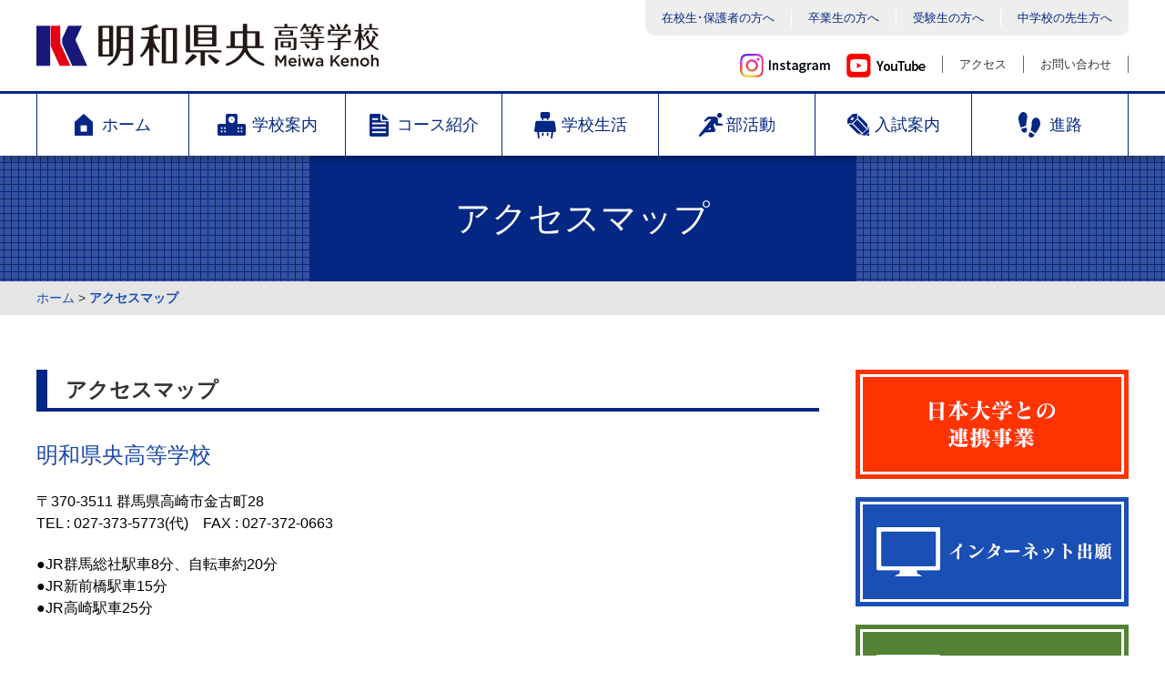

--- FILE ---
content_type: text/html; charset=UTF-8
request_url: https://www.meiwakenoh.ed.jp/accessmap/
body_size: 10237
content:
<!DOCTYPE HTML>
<html lang="ja">
<head>
<meta charset="UTF-8">
<meta name="format-detection" content="telephone=no">
<meta name="viewport" content="width=device-width,initial-scale=1.0,maximum-scale=1.0,user-scalable=0" />
<title>アクセスマップ | 明和県央高等学校</title>
<link rel="apple-touch-icon" type="image/png" href="https://www.meiwakenoh.ed.jp/wp/wp-content/themes/meiwakenoh_v2/img/icon/apple-touch-icon-180x180.png">
<link rel="icon" type="image/png" href="https://www.meiwakenoh.ed.jp/wp/wp-content/themes/meiwakenoh_v2/img/icon/icon-192x192.png">
<link rel="alternate" type="application/rss+xml" title="RSS" href="https://www.meiwakenoh.ed.jp/feed/" />
<link rel="stylesheet" href="https://www.meiwakenoh.ed.jp/wp/wp-content/themes/meiwakenoh_v2/css/reset.css">
<link rel="stylesheet" href="https://www.meiwakenoh.ed.jp/wp/wp-content/themes/meiwakenoh_v2/css/common.css?v=20241224">
<link rel="stylesheet" href="https://www.meiwakenoh.ed.jp/wp/wp-content/themes/meiwakenoh_v2/css/add_20240729.css?v=20241218">
<link rel="stylesheet" href="https://www.meiwakenoh.ed.jp/wp/wp-content/themes/meiwakenoh_v2/css/sns.css?v=20250310">
<link rel="stylesheet" type="text/css" media="all" href="https://www.meiwakenoh.ed.jp/wp/wp-content/themes/meiwakenoh_v2/style.css" />
<link rel="stylesheet" href="https://www.meiwakenoh.ed.jp/wp/wp-content/themes/meiwakenoh_v2/css/parent-page.css">
<link rel="stylesheet" href="https://www.meiwakenoh.ed.jp/wp/wp-content/themes/meiwakenoh_v2/css/parent-page2.css">
<link rel="stylesheet" href="https://www.meiwakenoh.ed.jp/wp/wp-content/themes/meiwakenoh_v2/js/sidr/jquery.sidr.light.css">
<link rel="stylesheet" href="https://www.meiwakenoh.ed.jp/wp/wp-content/themes/meiwakenoh_v2/js/bxslider/jquery.bxslider.css">
<link rel="stylesheet" href="https://www.meiwakenoh.ed.jp/wp/wp-content/themes/meiwakenoh_v2/css/animation.css">
<script src="https://www.meiwakenoh.ed.jp/wp/wp-content/themes/meiwakenoh_v2/js/jquery-1.11.3.min.js"></script>
<script src="https://www.meiwakenoh.ed.jp/wp/wp-content/themes/meiwakenoh_v2/js/jquery-migrate-1.2.1.min.js"></script>
<script src="https://www.meiwakenoh.ed.jp/wp/wp-content/themes/meiwakenoh_v2/js/sidr/jquery.sidr.min.js"></script>
<script src="https://www.meiwakenoh.ed.jp/wp/wp-content/themes/meiwakenoh_v2/js/bxslider/jquery.bxslider.js"></script>
<script src="https://www.meiwakenoh.ed.jp/wp/wp-content/themes/meiwakenoh_v2/js/bxslider.js"></script>
<script src="https://www.meiwakenoh.ed.jp/wp/wp-content/themes/meiwakenoh_v2/js/autoclose.js"></script>
<script src="https://www.meiwakenoh.ed.jp/wp/wp-content/themes/meiwakenoh_v2/js/footerFixed.js"></script>
<script src="https://www.meiwakenoh.ed.jp/wp/wp-content/themes/meiwakenoh_v2/js/tablet.js"></script>
<script src="https://www.meiwakenoh.ed.jp/wp/wp-content/themes/meiwakenoh_v2/js/animation.js"></script>
<meta name='robots' content='max-image-preview:large' />
<link rel="alternate" title="oEmbed (JSON)" type="application/json+oembed" href="https://www.meiwakenoh.ed.jp/wp-json/oembed/1.0/embed?url=https%3A%2F%2Fwww.meiwakenoh.ed.jp%2Faccessmap%2F" />
<link rel="alternate" title="oEmbed (XML)" type="text/xml+oembed" href="https://www.meiwakenoh.ed.jp/wp-json/oembed/1.0/embed?url=https%3A%2F%2Fwww.meiwakenoh.ed.jp%2Faccessmap%2F&#038;format=xml" />
<style id='wp-img-auto-sizes-contain-inline-css' type='text/css'>
img:is([sizes=auto i],[sizes^="auto," i]){contain-intrinsic-size:3000px 1500px}
/*# sourceURL=wp-img-auto-sizes-contain-inline-css */
</style>
<style id='wp-block-library-inline-css' type='text/css'>
:root{--wp-block-synced-color:#7a00df;--wp-block-synced-color--rgb:122,0,223;--wp-bound-block-color:var(--wp-block-synced-color);--wp-editor-canvas-background:#ddd;--wp-admin-theme-color:#007cba;--wp-admin-theme-color--rgb:0,124,186;--wp-admin-theme-color-darker-10:#006ba1;--wp-admin-theme-color-darker-10--rgb:0,107,160.5;--wp-admin-theme-color-darker-20:#005a87;--wp-admin-theme-color-darker-20--rgb:0,90,135;--wp-admin-border-width-focus:2px}@media (min-resolution:192dpi){:root{--wp-admin-border-width-focus:1.5px}}.wp-element-button{cursor:pointer}:root .has-very-light-gray-background-color{background-color:#eee}:root .has-very-dark-gray-background-color{background-color:#313131}:root .has-very-light-gray-color{color:#eee}:root .has-very-dark-gray-color{color:#313131}:root .has-vivid-green-cyan-to-vivid-cyan-blue-gradient-background{background:linear-gradient(135deg,#00d084,#0693e3)}:root .has-purple-crush-gradient-background{background:linear-gradient(135deg,#34e2e4,#4721fb 50%,#ab1dfe)}:root .has-hazy-dawn-gradient-background{background:linear-gradient(135deg,#faaca8,#dad0ec)}:root .has-subdued-olive-gradient-background{background:linear-gradient(135deg,#fafae1,#67a671)}:root .has-atomic-cream-gradient-background{background:linear-gradient(135deg,#fdd79a,#004a59)}:root .has-nightshade-gradient-background{background:linear-gradient(135deg,#330968,#31cdcf)}:root .has-midnight-gradient-background{background:linear-gradient(135deg,#020381,#2874fc)}:root{--wp--preset--font-size--normal:16px;--wp--preset--font-size--huge:42px}.has-regular-font-size{font-size:1em}.has-larger-font-size{font-size:2.625em}.has-normal-font-size{font-size:var(--wp--preset--font-size--normal)}.has-huge-font-size{font-size:var(--wp--preset--font-size--huge)}.has-text-align-center{text-align:center}.has-text-align-left{text-align:left}.has-text-align-right{text-align:right}.has-fit-text{white-space:nowrap!important}#end-resizable-editor-section{display:none}.aligncenter{clear:both}.items-justified-left{justify-content:flex-start}.items-justified-center{justify-content:center}.items-justified-right{justify-content:flex-end}.items-justified-space-between{justify-content:space-between}.screen-reader-text{border:0;clip-path:inset(50%);height:1px;margin:-1px;overflow:hidden;padding:0;position:absolute;width:1px;word-wrap:normal!important}.screen-reader-text:focus{background-color:#ddd;clip-path:none;color:#444;display:block;font-size:1em;height:auto;left:5px;line-height:normal;padding:15px 23px 14px;text-decoration:none;top:5px;width:auto;z-index:100000}html :where(.has-border-color){border-style:solid}html :where([style*=border-top-color]){border-top-style:solid}html :where([style*=border-right-color]){border-right-style:solid}html :where([style*=border-bottom-color]){border-bottom-style:solid}html :where([style*=border-left-color]){border-left-style:solid}html :where([style*=border-width]){border-style:solid}html :where([style*=border-top-width]){border-top-style:solid}html :where([style*=border-right-width]){border-right-style:solid}html :where([style*=border-bottom-width]){border-bottom-style:solid}html :where([style*=border-left-width]){border-left-style:solid}html :where(img[class*=wp-image-]){height:auto;max-width:100%}:where(figure){margin:0 0 1em}html :where(.is-position-sticky){--wp-admin--admin-bar--position-offset:var(--wp-admin--admin-bar--height,0px)}@media screen and (max-width:600px){html :where(.is-position-sticky){--wp-admin--admin-bar--position-offset:0px}}

/*# sourceURL=wp-block-library-inline-css */
</style><style id='global-styles-inline-css' type='text/css'>
:root{--wp--preset--aspect-ratio--square: 1;--wp--preset--aspect-ratio--4-3: 4/3;--wp--preset--aspect-ratio--3-4: 3/4;--wp--preset--aspect-ratio--3-2: 3/2;--wp--preset--aspect-ratio--2-3: 2/3;--wp--preset--aspect-ratio--16-9: 16/9;--wp--preset--aspect-ratio--9-16: 9/16;--wp--preset--color--black: #000000;--wp--preset--color--cyan-bluish-gray: #abb8c3;--wp--preset--color--white: #ffffff;--wp--preset--color--pale-pink: #f78da7;--wp--preset--color--vivid-red: #cf2e2e;--wp--preset--color--luminous-vivid-orange: #ff6900;--wp--preset--color--luminous-vivid-amber: #fcb900;--wp--preset--color--light-green-cyan: #7bdcb5;--wp--preset--color--vivid-green-cyan: #00d084;--wp--preset--color--pale-cyan-blue: #8ed1fc;--wp--preset--color--vivid-cyan-blue: #0693e3;--wp--preset--color--vivid-purple: #9b51e0;--wp--preset--gradient--vivid-cyan-blue-to-vivid-purple: linear-gradient(135deg,rgb(6,147,227) 0%,rgb(155,81,224) 100%);--wp--preset--gradient--light-green-cyan-to-vivid-green-cyan: linear-gradient(135deg,rgb(122,220,180) 0%,rgb(0,208,130) 100%);--wp--preset--gradient--luminous-vivid-amber-to-luminous-vivid-orange: linear-gradient(135deg,rgb(252,185,0) 0%,rgb(255,105,0) 100%);--wp--preset--gradient--luminous-vivid-orange-to-vivid-red: linear-gradient(135deg,rgb(255,105,0) 0%,rgb(207,46,46) 100%);--wp--preset--gradient--very-light-gray-to-cyan-bluish-gray: linear-gradient(135deg,rgb(238,238,238) 0%,rgb(169,184,195) 100%);--wp--preset--gradient--cool-to-warm-spectrum: linear-gradient(135deg,rgb(74,234,220) 0%,rgb(151,120,209) 20%,rgb(207,42,186) 40%,rgb(238,44,130) 60%,rgb(251,105,98) 80%,rgb(254,248,76) 100%);--wp--preset--gradient--blush-light-purple: linear-gradient(135deg,rgb(255,206,236) 0%,rgb(152,150,240) 100%);--wp--preset--gradient--blush-bordeaux: linear-gradient(135deg,rgb(254,205,165) 0%,rgb(254,45,45) 50%,rgb(107,0,62) 100%);--wp--preset--gradient--luminous-dusk: linear-gradient(135deg,rgb(255,203,112) 0%,rgb(199,81,192) 50%,rgb(65,88,208) 100%);--wp--preset--gradient--pale-ocean: linear-gradient(135deg,rgb(255,245,203) 0%,rgb(182,227,212) 50%,rgb(51,167,181) 100%);--wp--preset--gradient--electric-grass: linear-gradient(135deg,rgb(202,248,128) 0%,rgb(113,206,126) 100%);--wp--preset--gradient--midnight: linear-gradient(135deg,rgb(2,3,129) 0%,rgb(40,116,252) 100%);--wp--preset--font-size--small: 13px;--wp--preset--font-size--medium: 20px;--wp--preset--font-size--large: 36px;--wp--preset--font-size--x-large: 42px;--wp--preset--spacing--20: 0.44rem;--wp--preset--spacing--30: 0.67rem;--wp--preset--spacing--40: 1rem;--wp--preset--spacing--50: 1.5rem;--wp--preset--spacing--60: 2.25rem;--wp--preset--spacing--70: 3.38rem;--wp--preset--spacing--80: 5.06rem;--wp--preset--shadow--natural: 6px 6px 9px rgba(0, 0, 0, 0.2);--wp--preset--shadow--deep: 12px 12px 50px rgba(0, 0, 0, 0.4);--wp--preset--shadow--sharp: 6px 6px 0px rgba(0, 0, 0, 0.2);--wp--preset--shadow--outlined: 6px 6px 0px -3px rgb(255, 255, 255), 6px 6px rgb(0, 0, 0);--wp--preset--shadow--crisp: 6px 6px 0px rgb(0, 0, 0);}:where(.is-layout-flex){gap: 0.5em;}:where(.is-layout-grid){gap: 0.5em;}body .is-layout-flex{display: flex;}.is-layout-flex{flex-wrap: wrap;align-items: center;}.is-layout-flex > :is(*, div){margin: 0;}body .is-layout-grid{display: grid;}.is-layout-grid > :is(*, div){margin: 0;}:where(.wp-block-columns.is-layout-flex){gap: 2em;}:where(.wp-block-columns.is-layout-grid){gap: 2em;}:where(.wp-block-post-template.is-layout-flex){gap: 1.25em;}:where(.wp-block-post-template.is-layout-grid){gap: 1.25em;}.has-black-color{color: var(--wp--preset--color--black) !important;}.has-cyan-bluish-gray-color{color: var(--wp--preset--color--cyan-bluish-gray) !important;}.has-white-color{color: var(--wp--preset--color--white) !important;}.has-pale-pink-color{color: var(--wp--preset--color--pale-pink) !important;}.has-vivid-red-color{color: var(--wp--preset--color--vivid-red) !important;}.has-luminous-vivid-orange-color{color: var(--wp--preset--color--luminous-vivid-orange) !important;}.has-luminous-vivid-amber-color{color: var(--wp--preset--color--luminous-vivid-amber) !important;}.has-light-green-cyan-color{color: var(--wp--preset--color--light-green-cyan) !important;}.has-vivid-green-cyan-color{color: var(--wp--preset--color--vivid-green-cyan) !important;}.has-pale-cyan-blue-color{color: var(--wp--preset--color--pale-cyan-blue) !important;}.has-vivid-cyan-blue-color{color: var(--wp--preset--color--vivid-cyan-blue) !important;}.has-vivid-purple-color{color: var(--wp--preset--color--vivid-purple) !important;}.has-black-background-color{background-color: var(--wp--preset--color--black) !important;}.has-cyan-bluish-gray-background-color{background-color: var(--wp--preset--color--cyan-bluish-gray) !important;}.has-white-background-color{background-color: var(--wp--preset--color--white) !important;}.has-pale-pink-background-color{background-color: var(--wp--preset--color--pale-pink) !important;}.has-vivid-red-background-color{background-color: var(--wp--preset--color--vivid-red) !important;}.has-luminous-vivid-orange-background-color{background-color: var(--wp--preset--color--luminous-vivid-orange) !important;}.has-luminous-vivid-amber-background-color{background-color: var(--wp--preset--color--luminous-vivid-amber) !important;}.has-light-green-cyan-background-color{background-color: var(--wp--preset--color--light-green-cyan) !important;}.has-vivid-green-cyan-background-color{background-color: var(--wp--preset--color--vivid-green-cyan) !important;}.has-pale-cyan-blue-background-color{background-color: var(--wp--preset--color--pale-cyan-blue) !important;}.has-vivid-cyan-blue-background-color{background-color: var(--wp--preset--color--vivid-cyan-blue) !important;}.has-vivid-purple-background-color{background-color: var(--wp--preset--color--vivid-purple) !important;}.has-black-border-color{border-color: var(--wp--preset--color--black) !important;}.has-cyan-bluish-gray-border-color{border-color: var(--wp--preset--color--cyan-bluish-gray) !important;}.has-white-border-color{border-color: var(--wp--preset--color--white) !important;}.has-pale-pink-border-color{border-color: var(--wp--preset--color--pale-pink) !important;}.has-vivid-red-border-color{border-color: var(--wp--preset--color--vivid-red) !important;}.has-luminous-vivid-orange-border-color{border-color: var(--wp--preset--color--luminous-vivid-orange) !important;}.has-luminous-vivid-amber-border-color{border-color: var(--wp--preset--color--luminous-vivid-amber) !important;}.has-light-green-cyan-border-color{border-color: var(--wp--preset--color--light-green-cyan) !important;}.has-vivid-green-cyan-border-color{border-color: var(--wp--preset--color--vivid-green-cyan) !important;}.has-pale-cyan-blue-border-color{border-color: var(--wp--preset--color--pale-cyan-blue) !important;}.has-vivid-cyan-blue-border-color{border-color: var(--wp--preset--color--vivid-cyan-blue) !important;}.has-vivid-purple-border-color{border-color: var(--wp--preset--color--vivid-purple) !important;}.has-vivid-cyan-blue-to-vivid-purple-gradient-background{background: var(--wp--preset--gradient--vivid-cyan-blue-to-vivid-purple) !important;}.has-light-green-cyan-to-vivid-green-cyan-gradient-background{background: var(--wp--preset--gradient--light-green-cyan-to-vivid-green-cyan) !important;}.has-luminous-vivid-amber-to-luminous-vivid-orange-gradient-background{background: var(--wp--preset--gradient--luminous-vivid-amber-to-luminous-vivid-orange) !important;}.has-luminous-vivid-orange-to-vivid-red-gradient-background{background: var(--wp--preset--gradient--luminous-vivid-orange-to-vivid-red) !important;}.has-very-light-gray-to-cyan-bluish-gray-gradient-background{background: var(--wp--preset--gradient--very-light-gray-to-cyan-bluish-gray) !important;}.has-cool-to-warm-spectrum-gradient-background{background: var(--wp--preset--gradient--cool-to-warm-spectrum) !important;}.has-blush-light-purple-gradient-background{background: var(--wp--preset--gradient--blush-light-purple) !important;}.has-blush-bordeaux-gradient-background{background: var(--wp--preset--gradient--blush-bordeaux) !important;}.has-luminous-dusk-gradient-background{background: var(--wp--preset--gradient--luminous-dusk) !important;}.has-pale-ocean-gradient-background{background: var(--wp--preset--gradient--pale-ocean) !important;}.has-electric-grass-gradient-background{background: var(--wp--preset--gradient--electric-grass) !important;}.has-midnight-gradient-background{background: var(--wp--preset--gradient--midnight) !important;}.has-small-font-size{font-size: var(--wp--preset--font-size--small) !important;}.has-medium-font-size{font-size: var(--wp--preset--font-size--medium) !important;}.has-large-font-size{font-size: var(--wp--preset--font-size--large) !important;}.has-x-large-font-size{font-size: var(--wp--preset--font-size--x-large) !important;}
/*# sourceURL=global-styles-inline-css */
</style>

<style id='classic-theme-styles-inline-css' type='text/css'>
/*! This file is auto-generated */
.wp-block-button__link{color:#fff;background-color:#32373c;border-radius:9999px;box-shadow:none;text-decoration:none;padding:calc(.667em + 2px) calc(1.333em + 2px);font-size:1.125em}.wp-block-file__button{background:#32373c;color:#fff;text-decoration:none}
/*# sourceURL=/wp-includes/css/classic-themes.min.css */
</style>
<link rel='stylesheet' id='fl-builder-layout-319-css' href='https://www.meiwakenoh.ed.jp/wp/wp-content/uploads/bb-plugin/cache/319-layout.css?ver=0b3af3f17cf5245e23ff921a7e9e2049' type='text/css' media='all' />
<script type="text/javascript" src="https://www.meiwakenoh.ed.jp/wp/wp-includes/js/jquery/jquery.min.js?ver=3.7.1" id="jquery-core-js"></script>
<script type="text/javascript" src="https://www.meiwakenoh.ed.jp/wp/wp-includes/js/jquery/jquery-migrate.min.js?ver=3.4.1" id="jquery-migrate-js"></script>
<link rel="https://api.w.org/" href="https://www.meiwakenoh.ed.jp/wp-json/" /><link rel="alternate" title="JSON" type="application/json" href="https://www.meiwakenoh.ed.jp/wp-json/wp/v2/pages/319" /><link rel="EditURI" type="application/rsd+xml" title="RSD" href="https://www.meiwakenoh.ed.jp/wp/xmlrpc.php?rsd" />
<link rel="canonical" href="https://www.meiwakenoh.ed.jp/accessmap/" />
<link rel='shortlink' href='https://www.meiwakenoh.ed.jp/?p=319' />
<!-- Google Tag Manager -->
<script>(function(w,d,s,l,i){w[l]=w[l]||[];w[l].push({'gtm.start':
new Date().getTime(),event:'gtm.js'});var f=d.getElementsByTagName(s)[0],
j=d.createElement(s),dl=l!='dataLayer'?'&l='+l:'';j.async=true;j.src=
'https://www.googletagmanager.com/gtm.js?id='+i+dl;f.parentNode.insertBefore(j,f);
})(window,document,'script','dataLayer','GTM-MGJZ7SJ');</script>
<!-- End Google Tag Manager -->
</head>
<body>
<!-- Google Tag Manager (noscript) -->
<noscript><iframe src="https://www.googletagmanager.com/ns.html?id=GTM-MGJZ7SJ"
height="0" width="0" style="display:none;visibility:hidden"></iframe></noscript>
<!-- End Google Tag Manager (noscript) -->
<a id="top" name="top"></a>
<div id="container" oncontextmenu="return false;">

	<!-- ヘッダー -->
	<header>
		<div id="headarea">
      <div class="above">
        <h1 class="logo"><a href="https://www.meiwakenoh.ed.jp/"><img src="https://www.meiwakenoh.ed.jp/wp/wp-content/themes/meiwakenoh_v2/img/common/logo_header_meiwakenoh.png" alt="明和県央高等学校" /></a></h1>
        <div class="top_menu">
          <ul class="head_navi">
            <li class="left"><a href="https://www.meiwakenoh.ed.jp/zaikousei/"><span>在校生･保護者の方へ</span></a></li>
            <li><a href="https://www.meiwakenoh.ed.jp/sotsugyousei/"><span>卒業生の方へ</span></a></li>
            <li><a href="https://www.meiwakenoh.ed.jp/jukensei/"><span>受験生の方へ</span></a></li>
            <li class="right"><a href="https://www.meiwakenoh.ed.jp/teacher/"><span>中学校の先生方へ</span></a></li>
          </ul>
          <ul class="head_link">
						<li><a href="https://www.instagram.com/meiwakenoh/" target="_blank"><img src="https://www.meiwakenoh.ed.jp/wp/wp-content/themes/meiwakenoh_v2/img/common/logo_instagram_pc.png" alt="インスタグラム"/></a></li>
						<li><a href="https://www.youtube.com/channel/UCJMVheeLINEyM8ufWecV73Q" target="_blank"><img src="https://www.meiwakenoh.ed.jp/wp/wp-content/themes/meiwakenoh_v2/img/common/logo_youtube_pc.png" alt="ユーチューブ"/></a></li>
            <li class="left"><a href="https://www.meiwakenoh.ed.jp/accessmap/"><span>アクセス</span></a></li>
            <li><a href="https://www.meiwakenoh.ed.jp/contact/"><span>お問い合わせ</span></a></li>
          </ul>
        <!-- / .top_menu --></div>
      <!-- / .above --></div>
      <nav>
        <div class="mobile">
          <a id="bt_menu" class="sidr_button" href="#global_navi"><img src="https://www.meiwakenoh.ed.jp/wp/wp-content/themes/meiwakenoh_v2/img/common/bt_menu_open.png" alt="MENU" /></a>
        <!-- / .mobile --></div>
        <div class="global_navi">
          <ul class="menu">
            <li class="first"><a href="https://www.meiwakenoh.ed.jp/" class="menu_font"><span class="icon_home">ホーム</span></a></li>
            <li class="menu_main">
			        <a href="https://www.meiwakenoh.ed.jp/about/" class="menu_font"><span class="icon_about">学校案内</span></a>
        			<ul class="menu_sub">
										<li><a href="https://www.meiwakenoh.ed.jp/about/message/">学校長挨拶</a></li>
										<li><a href="https://www.meiwakenoh.ed.jp/about/gaiyou/">学校概要</a></li>
										<li><a href="https://www.meiwakenoh.ed.jp/about/tokusyoku/">教育の特色</a></li>
										<li><a href="https://www.meiwakenoh.ed.jp/about/schoolsong/">校歌</a></li>
										<li><a href="https://www.meiwakenoh.ed.jp/about/history/">歴史・沿革</a></li>
										<li><a href="https://www.meiwakenoh.ed.jp/about/uniform/">制服</a></li>
										<li><a href="https://www.meiwakenoh.ed.jp/about/shisetsu/">施設</a></li>
										<li><a href="https://www.meiwakenoh.ed.jp/about/kateihyou/">教育課程表</a></li>
        			</ul>
			    	</li>
	          <li class="menu_main">
			        <a href="https://www.meiwakenoh.ed.jp/course/" class="menu_font"><span class="icon_course">コース紹介</span></a>
	      			<ul class="menu_sub">
										<li><a href="https://www.meiwakenoh.ed.jp/course/tokushin/">特別進学コース</a></li>
										<li><a href="https://www.meiwakenoh.ed.jp/course/nshin/">N進学コース</a></li>
										<li><a href="https://www.meiwakenoh.ed.jp/course/shingaku/">進学コース</a></li>
										<li><a href="https://www.meiwakenoh.ed.jp/course/sports/">競技スポーツコース</a></li>
  	  				</ul>
				    </li>
      	    <li class="menu_main">
							<a href="https://www.meiwakenoh.ed.jp/schoollife/" class="menu_font"><span class="icon_schoollife">学校生活</span></a>
							<ul class="menu_sub">
										<li><a href="https://www.meiwakenoh.ed.jp/schoollife/movie/">紹介動画</a></li>
										<li><a href="https://www.meiwakenoh.ed.jp/schoollife/event/">年間行事</a></li>
										<li><a href="https://www.meiwakenoh.ed.jp/schoollife/kyusyoku/">給食</a></li>
										<li><a href="https://www.meiwakenoh.ed.jp/schoollife/schoolbus/">スクールバス</a></li>
							</ul>
						</li>
	          <li class="menu_main">
							<a href="https://www.meiwakenoh.ed.jp/club/" class="menu_font"><span class="icon_club">部活動</span></a>
							<ul class="menu_sub">
								<li>
									<a href="https://www.meiwakenoh.ed.jp/club/#club_s">運動部</a>
								</li>
								<li>
									<a href="https://www.meiwakenoh.ed.jp/club/#club_c">文化部</a>
								</li>
							</ul>
						</li>
    	      <li class="menu_main">
							<a href="https://www.meiwakenoh.ed.jp/nyushi/" class="menu_font"><span class="icon_nyushi">入試案内</span></a>
							<ul class="menu_sub">
										<li><a href="https://www.meiwakenoh.ed.jp/nyushi/guide/">学校案内</a></li>
										<li><a href="https://www.meiwakenoh.ed.jp/nyushi/youkou/">令和8年度（2026） 入学試験</a></li>
										<li><a href="https://www.meiwakenoh.ed.jp/nyushi/web-application/">インターネット出願</a></li>
										<li><a href="https://www.meiwakenoh.ed.jp/nyushi/admission/">入学手続き</a></li>
										<li><a href="https://www.meiwakenoh.ed.jp/nyushi/kengakukai/">学校見学会・入試相談会</a></li>
										<li><a href="https://www.meiwakenoh.ed.jp/nyushi/annai/">交通案内・諸注意</a></li>
							</ul>
						</li>
						<li class="menu_main">
							<a href="https://www.meiwakenoh.ed.jp/shinro/" class="menu_font"><span class="icon_shinro">進路</span></a>
							<ul class="menu_sub">
										<li><a href="https://www.meiwakenoh.ed.jp/shinro/shidoubu/">進路指導部より</a></li>
										<li><a href="https://www.meiwakenoh.ed.jp/shinro/interview/">卒業生インタビュー</a></li>
										<li><a href="https://www.meiwakenoh.ed.jp/shinro/jisseki/">進路実績</a></li>
							</ul>
						</li>
    	      <li class="pc_none"><a href="https://www.meiwakenoh.ed.jp/zaikousei/"><span>在校生･保護者の方へ</span></a></li>
      	    <li class="pc_none"><a href="https://www.meiwakenoh.ed.jp/sotsugyousei/"><span>卒業生の方へ</span></a></li>
        	  <li class="pc_none"><a href="https://www.meiwakenoh.ed.jp/jukensei/"><span>受験生の方へ</span></a></li>
          	<li class="pc_none"><a href="https://www.meiwakenoh.ed.jp/teacher/"><span>中学校の先生方へ</span></a></li>
	        </ul>
        <!-- / .global_navi --></div>
      </nav>
			<!-- 20250307追加ここから -->
			<div class="sns_grp pc_none">
				<ul>
					<li><a href="https://www.instagram.com/meiwakenoh/" target="_blank"><img src="https://www.meiwakenoh.ed.jp/wp/wp-content/themes/meiwakenoh_v2/img/common/logo_instagram_sp.png" alt="インスタグラム"/></a></li>
					<li><a href="https://www.youtube.com/channel/UCJMVheeLINEyM8ufWecV73Q" target="_blank"><img src="https://www.meiwakenoh.ed.jp/wp/wp-content/themes/meiwakenoh_v2/img/common/logo_youtube_sp.png" alt="ユーチューブ"/></a></li>
				</ul>
			</div>
			<!-- /20250307追加ここまで -->

    <!-- / #headarea --></div>
	</header>
	<!-- /ヘッダー -->
  <div id="main_contents">


    <!-- メインタイトル -->
    <div class="main_title">
	<h2>アクセスマップ</h2>
    <!-- / .main_title --></div>
    <!-- /メインタイトル -->

    <!-- パンくずリスト -->
    <div class="pan clearfix">
			<div id="breadcrumb" class="breadcrumb-section"><ul class="breadcrumb-list" itemprop="breadcrumb"><li class="breadcrumb-home" itemscope="itemscope" itemtype="http://data-vocabulary.org/Breadcrumb"><a href="https://www.meiwakenoh.ed.jp" itemprop="url"><span  itemprop="title">ホーム</span></a></li><li>&nbsp;&gt;&nbsp;</li><li class="current-crumb" itemscope="itemscope" itemtype="http://data-vocabulary.org/Breadcrumb"><a href="https://www.meiwakenoh.ed.jp/accessmap/" itemprop="url"><span itemprop="title"><strong>アクセスマップ</strong></span></a></li></ul></div>    <!-- / .pan --></div>
    <!-- /パンくずリスト -->

    <div class="wrapper clearfix">
      <div class="page_main">
				<div class="info_title clearfix">
					<h3>アクセスマップ</h3>
				</div>
				<div class="fl-builder-content fl-builder-content-319 fl-builder-content-primary" data-post-id="319"><div class="fl-row fl-row-fixed-width fl-row-bg-none fl-node-5af051c49e28b fl-row-default-height fl-row-align-center" data-node="5af051c49e28b">
	<div class="fl-row-content-wrap">
						<div class="fl-row-content fl-row-fixed-width fl-node-content">
		
<div class="fl-col-group fl-node-5af051c4a0d9f" data-node="5af051c4a0d9f">
			<div class="fl-col fl-node-5af051c4a1548 fl-col-bg-color" data-node="5af051c4a1548">
	<div class="fl-col-content fl-node-content"><div  class="fl-module fl-module-rich-text fl-rich-text fl-node-5af051c49da7f" data-node="5af051c49da7f">
	<p style="text-align: left;"><span class="name" style="font-size: 24px; background-color: #ffffff; color: #1c48a7; text-align: start;">明和県央高等学校</span><br style="color: #000000; font-size: 14px; text-align: start;" /><br style="color: #000000; font-size: 14px; text-align: start;" /><span style="color: #000000; font-size: 16px; text-align: start; background-color: #ffffff;">〒370-3511 群馬県高崎市金古町28</span><br style="color: #000000; font-size: 14px; text-align: start;" /><span style="color: #000000; font-size: 16px; text-align: start; background-color: #ffffff;">TEL : 027-373-5773(代)　FAX : 027-372-0663</span><br style="color: #000000; font-size: 14px; text-align: start;" /><br style="color: #000000; font-size: 14px; text-align: start;" /><span style="color: #000000; font-size: 16px; text-align: start; background-color: #ffffff;">●JR群馬総社駅車8分、自転車約20分</span><br style="color: #000000; font-size: 14px; text-align: start;" /><span style="color: #000000; font-size: 16px; text-align: start; background-color: #ffffff;">●JR新前橋駅車15分</span><br style="color: #000000; font-size: 14px; text-align: start;" /><span style="color: #000000; font-size: 16px; text-align: start; background-color: #ffffff;">●JR高崎駅車25分</span></p>
</div>
</div>
</div>
	</div>
		</div>
	</div>
</div>
<div class="fl-row fl-row-fixed-width fl-row-bg-none fl-node-5b025ca5e5b48 fl-row-default-height fl-row-align-center" data-node="5b025ca5e5b48">
	<div class="fl-row-content-wrap">
						<div class="fl-row-content fl-row-fixed-width fl-node-content">
		
<div class="fl-col-group fl-node-5b025ca5e8dc9" data-node="5b025ca5e8dc9">
			<div class="fl-col fl-node-5b025ca5e998d fl-col-bg-color" data-node="5b025ca5e998d">
	<div class="fl-col-content fl-node-content"><div
 class="fl-module fl-module-photo fl-photo fl-photo-align-center fl-node-5b025ca5e5357" data-node="5b025ca5e5357" itemscope itemtype="https://schema.org/ImageObject">
	<div class="fl-photo-content fl-photo-img-png">
				<img decoding="async" class="fl-photo-img" src="https://www.meiwakenoh.ed.jp/wp/wp-content/plugins/beaver-builder-lite-version/img/pixel.png" alt="" itemprop="image"  loading="lazy" />
					</div>
	</div>
<div
 class="fl-module fl-module-photo fl-photo fl-photo-align-center fl-node-5b025ee05a47b" data-node="5b025ee05a47b" itemscope itemtype="https://schema.org/ImageObject">
	<div class="fl-photo-content fl-photo-img-png">
				<img decoding="async" class="fl-photo-img wp-image-1858 size-full" src="https://www.meiwakenoh.ed.jp/wp/wp-content/uploads/2019/08/nyushi_map_3.png" alt="" itemprop="image" height="446" width="600" loading="lazy" srcset="https://www.meiwakenoh.ed.jp/wp/wp-content/uploads/2019/08/nyushi_map_3.png 600w, https://www.meiwakenoh.ed.jp/wp/wp-content/uploads/2019/08/nyushi_map_3-300x223.png 300w"   sizes="(max-width: 600px) 100vw, 600px" />
					</div>
	</div>
<div
 class="fl-module fl-module-photo fl-photo fl-photo-align-center fl-node-5b025e61838c2" data-node="5b025e61838c2" itemscope itemtype="https://schema.org/ImageObject">
	<div class="fl-photo-content fl-photo-img-png">
				<img decoding="async" class="fl-photo-img" src="https://www.meiwakenoh.ed.jp/wp/wp-content/plugins/beaver-builder-lite-version/img/pixel.png" alt="" itemprop="image"  loading="lazy" />
					</div>
	</div>
</div>
</div>
	</div>
		</div>
	</div>
</div>
<div class="fl-row fl-row-fixed-width fl-row-bg-none fl-node-5b025fb2cf0ff fl-row-default-height fl-row-align-center" data-node="5b025fb2cf0ff">
	<div class="fl-row-content-wrap">
						<div class="fl-row-content fl-row-fixed-width fl-node-content">
		
<div class="fl-col-group fl-node-5b025fb2d39da" data-node="5b025fb2d39da">
			<div class="fl-col fl-node-5b025fb2d417c fl-col-bg-color" data-node="5b025fb2d417c">
	<div class="fl-col-content fl-node-content"><div  class="fl-module fl-module-rich-text fl-rich-text fl-node-5b025fb2ce8c9" data-node="5b025fb2ce8c9">
	<p style="text-align: center;"><a href="https://www.google.co.jp/maps/place/%E6%98%8E%E5%92%8C%E7%9C%8C%E5%A4%AE%E9%AB%98%E7%AD%89%E5%AD%A6%E6%A0%A1/@36.404519,139.0030133,17z/data=!3m1!4b1!4m5!3m4!1s0x601e8b79e22c9513:0xc13e93937168ab12!8m2!3d36.404519!4d139.005202" target="_blank" rel="noopener"><span style="color: #ffffff; font-size: 18px;"><strong>Googleマップで見る »</strong></span></a></p>
</div>
</div>
</div>
	</div>
		</div>
	</div>
</div>
</div>      <!-- / .page_main --></div>

      <div class="page_sub">
				        <ul class="bn_grp clearfix">
          <li><a href="https://www.meiwakenoh.ed.jp/nihon-u/"><img src="https://www.meiwakenoh.ed.jp/wp/wp-content/themes/meiwakenoh_v2/img/common/bn_nihon_2022.png?v=2022042601" alt="日本大学との教育交流" /></a></li>
          <li><a href="https://www.meiwakenoh.ed.jp/nyushi/web-application/"><img src="https://www.meiwakenoh.ed.jp/wp/wp-content/themes/meiwakenoh_v2/img/common/bn_web_syutsugan.png" alt="インターネット出願" /></a></li>
          <li><a href="https://www.meiwakenoh.ed.jp/wp/wp-content/uploads/2026/01/26f2486282d59f926ec78efe41b2445a.pdf" target="_blank"><img src="https://www.meiwakenoh.ed.jp/wp/wp-content/themes/meiwakenoh_v2/img/common/bn_admission.png" alt="入学手続き" /></a></li>
          <li><a href="https://www.meiwakenoh.ed.jp/nyushi/kengakukai/"><img src="https://www.meiwakenoh.ed.jp/wp/wp-content/themes/meiwakenoh_v2/img/common/bn_kengakukai_2022.png" alt="学校見学会" /></a></li>
          <li><a href="https://www.meiwakenoh.ed.jp/nyushi/youkou/"><img src="https://www.meiwakenoh.ed.jp/wp/wp-content/themes/meiwakenoh_v2/img/common/bn_nyushi.png" alt="入試案内" /></a></li>
          <li><a href="https://www.meiwakenoh.ed.jp/schoollife/movie/"><img src="https://www.meiwakenoh.ed.jp/wp/wp-content/themes/meiwakenoh_v2/img/common/bn_movie_2022.png" alt="紹介動画" /></a></li>
          <li><a href="https://www.meiwakenoh.ed.jp/club/"><img src="https://www.meiwakenoh.ed.jp/wp/wp-content/themes/meiwakenoh_v2/img/common/bn_club_2022.png" alt="部活動" /></a></li>
          <li><a href="/dousoukai/" target="_blank"><img src="https://www.meiwakenoh.ed.jp/wp/wp-content/themes/meiwakenoh_v2/img/common/bn_dousoukai.jpg" alt="同窓会" /></a></li>
					<li>
						<a href="https://www.meiwakenoh.ed.jp/recruit/">
							<img src="https://www.meiwakenoh.ed.jp/wp/wp-content/themes/meiwakenoh_v2/img/common/bn_teacher.png" alt="職員募集" />
						</a>
					</li>
        </ul>
        <aside>
          <ul class="sorts">
            <li><a href="https://www.meiwakenoh.ed.jp/wp/wp-content/uploads/2020/03/ijimeboushi.pdf" target="_blank">学校いじめ防止対策基本方針</a></li>
            <li><a href="/library/sagasu.php" target="_blank">図書館蔵書検索</a></li>
            <li><a href="https://www.meiwakenoh.ed.jp/nyushi/guide/">パンフレット等ダウンロード</a></li>
          </ul>
        </aside>

				<a href="http://www.gunchukou.jp/web%e5%87%ba%e9%a1%98%e3%81%ab%e3%81%a4%e3%81%84%e3%81%a6/" target="_blank" style="cursor:pointer;display:block;margin-top:20px;border:3px solid #0E3D99;color:#0E3D99;font-weight:bold;padding:20px 10px;">
					＞群馬県私立小・中・高等学校協会<br>　（教員希望者登録）
				</a>
      <!-- / .page_sub --></div>

    <!-- / .wrapper --></div>




  <!-- / #main_contents --></div>

  <p id="bt_pagetop"><a href="https://www.meiwakenoh.ed.jp/"><img src="https://www.meiwakenoh.ed.jp/wp/wp-content/themes/meiwakenoh_v2/img/common/bt_pagetop.png" alt="ページトップ" /></a></p>

  <!-- フッター -->
  <footer>
    <div id="footarea">
      <div class="footer_navi clearfix">
        <div class="unit">
          <p class="icon_home single"><a href="https://www.meiwakenoh.ed.jp/topics/">明和県央高等学校トップ</a></p>
          <p class="icon_topics single"><a href="https://www.meiwakenoh.ed.jp/topics/">トピックス</a></p>
          <p class="icon_about"><a href="https://www.meiwakenoh.ed.jp/about/">学校案内</a></p>
          <ul>
          <li>
						<a href="https://www.meiwakenoh.ed.jp/about/message/"> - 学校長挨拶</a>
          </li>
          <li>
						<a href="https://www.meiwakenoh.ed.jp/about/gaiyou/"> - 学校概要</a>
          </li>
          <li>
						<a href="https://www.meiwakenoh.ed.jp/about/tokusyoku/"> - 教育の特色</a>
          </li>
          <li>
						<a href="https://www.meiwakenoh.ed.jp/about/schoolsong/"> - 校歌</a>
          </li>
          <li>
						<a href="https://www.meiwakenoh.ed.jp/about/history/"> - 歴史・沿革</a>
          </li>
          <li>
						<a href="https://www.meiwakenoh.ed.jp/about/uniform/"> - 制服</a>
          </li>
          <li>
						<a href="https://www.meiwakenoh.ed.jp/about/shisetsu/"> - 施設</a>
          </li>
          <li>
						<a href="https://www.meiwakenoh.ed.jp/about/kateihyou/"> - 教育課程表</a>
          </li>
          </ul>
        <!-- / .unit --></div>
        <div class="unit">
          <p class="icon_course"><a href="https://www.meiwakenoh.ed.jp/course/">コース紹介</a></p>
          <ul>
          <li>
						<a href="https://www.meiwakenoh.ed.jp/course/tokushin/"> - 特別進学コース</a>
          </li>
          <li>
						<a href="https://www.meiwakenoh.ed.jp/course/nshin/"> - N進学コース</a>
          </li>
          <li>
						<a href="https://www.meiwakenoh.ed.jp/course/shingaku/"> - 進学コース</a>
          </li>
          <li>
						<a href="https://www.meiwakenoh.ed.jp/course/sports/"> - 競技スポーツコース</a>
          </li>
          </ul>
          <p class="icon_schoollife"><a href="https://www.meiwakenoh.ed.jp/schoollife/">学校生活</a></p>
          <ul>
          <li>
						<a href="https://www.meiwakenoh.ed.jp/schoollife/movie/"> - 紹介動画</a>
          </li>
          <li>
						<a href="https://www.meiwakenoh.ed.jp/schoollife/event/"> - 年間行事</a>
          </li>
          <li>
						<a href="https://www.meiwakenoh.ed.jp/schoollife/kyusyoku/"> - 給食</a>
          </li>
          <li>
						<a href="https://www.meiwakenoh.ed.jp/schoollife/schoolbus/"> - スクールバス</a>
          </li>
          </ul>
        <!-- / .unit --></div>
        <div class="unit">
          <p class="icon_club single"><a href="https://www.meiwakenoh.ed.jp/club/">部活動</a></p>
          <p class="icon_nyushi"><a href="https://www.meiwakenoh.ed.jp/nyushi/">入試案内</a></p>
          <ul>
          <li>
						<a href="https://www.meiwakenoh.ed.jp/nyushi/guide/"> - 学校案内</a>
          </li>
          <li>
						<a href="https://www.meiwakenoh.ed.jp/nyushi/youkou/"> - 令和8年度（2026） 入学試験</a>
          </li>
          <li>
						<a href="https://www.meiwakenoh.ed.jp/nyushi/web-application/"> - インターネット出願</a>
          </li>
          <li>
						<a href="https://www.meiwakenoh.ed.jp/nyushi/admission/"> - 入学手続き</a>
          </li>
          <li>
						<a href="https://www.meiwakenoh.ed.jp/nyushi/kengakukai/"> - 学校見学会・入試相談会</a>
          </li>
          <li>
						<a href="https://www.meiwakenoh.ed.jp/nyushi/annai/"> - 交通案内・諸注意</a>
          </li>
          </ul>
          <p class="icon_shinro"><a href="https://www.meiwakenoh.ed.jp/shinro/">進路</a></p>
          <ul>
          <li>
						<a href="https://www.meiwakenoh.ed.jp/shinro/shidoubu/"> - 進路指導部より</a>
          </li>
          <li>
						<a href="https://www.meiwakenoh.ed.jp/shinro/interview/"> - 卒業生インタビュー</a>
          </li>
          <li>
						<a href="https://www.meiwakenoh.ed.jp/shinro/jisseki/"> - 進路実績</a>
          </li>
          </ul>
        <!-- / .unit --></div>
        <div class="unit">
          <p class="icon_sonota"><a href="#">その他</a></p>
          <ul>
            <li><a href="https://www.meiwakenoh.ed.jp/privacy/">- 個人情報について</a></li>
            <li><a href="https://www.meiwakenoh.ed.jp/accessmap/">- アクセスマップ</a></li>
            <li><a href="https://www.meiwakenoh.ed.jp/contact/">- お問い合わせ</a></li>
            <li><a href="https://www.meiwakenoh.ed.jp/zaikousei/">- 在校生・保護者の方へ</a></li>
            <li><a href="https://www.meiwakenoh.ed.jp/sotsugyousei/">- 卒業生の方へ</a></li>
            <li><a href="https://www.meiwakenoh.ed.jp/jukensei/">- 受験生の方へ</a></li>
            <li><a href="https://www.meiwakenoh.ed.jp/teacher/">- 中学校の先生方へ</a></li>
          </ul>
        <!-- / .unit --></div>
      <!-- / .footer_navi --></div>
      <div class="prospectus">
        <div class="inner">
          <div class="name">
            <img src="https://www.meiwakenoh.ed.jp/wp/wp-content/themes/meiwakenoh_v2/img/common/logo_footer.png" width="222" height="26" alt="明和県央高等学校"/>
          <!-- / .name --></div>
          <div class="place">
            <p>〒370-3511　群馬県高崎市金古町28　<br class="pc_none" />TEL：027-373-5773　<br class="pc_none" />FAX：027-372-0663</p>
            <ul>
              <li><a href="https://www.hirakatagakuen.ac.jp/honbu/" target="_blank">学校法人平方学園</a></li>
              <li><a href="https://www.hirakatagakuen.ac.jp/meiwa-kg/" target="_blank">明和幼稚園</a></li>
              <li><a href="https://www.hirakatagakuen.ac.jp/meiwajc/" target="_blank">明和児童クラブ</a></li>
            </ul>
          <!-- / .place --></div>
        <!-- / .inner --></div>
      <!-- / .prospectus --></div>
      <small><p class="copyright">Copyright(C) MEIWA-KENOH 2012-2026　All Rights Reserved 無断転載禁止</p></small>
    <!-- / #footarea --></div>
  </footer>
  <!-- フッター -->
<!-- / #container --></div>
<script>
$(document).ready(function() {
	$('#bt_menu').sidr({
		name: 'global_navi',
		source: '.global_navi',
		speed : 500,
		side : 'right'
	});
	$(window).touchwipe({
		wipeRight: function() {
			$.sidr('close', 'sidr-main');
		},
		wipeLeft: function() {
			$.sidr('open', 'sidr-main');
		},
		preventDefaultEvents: false
	});
});
</script>
<script type="speculationrules">
{"prefetch":[{"source":"document","where":{"and":[{"href_matches":"/*"},{"not":{"href_matches":["/wp/wp-*.php","/wp/wp-admin/*","/wp/wp-content/uploads/*","/wp/wp-content/*","/wp/wp-content/plugins/*","/wp/wp-content/themes/meiwakenoh_v2/*","/*\\?(.+)"]}},{"not":{"selector_matches":"a[rel~=\"nofollow\"]"}},{"not":{"selector_matches":".no-prefetch, .no-prefetch a"}}]},"eagerness":"conservative"}]}
</script>
<script type="text/javascript" src="https://www.meiwakenoh.ed.jp/wp/wp-content/uploads/bb-plugin/cache/319-layout.js?ver=98a02768b98a83e439df5a977e16ca6d" id="fl-builder-layout-319-js"></script>
</body>
</html>


--- FILE ---
content_type: text/css
request_url: https://www.meiwakenoh.ed.jp/wp/wp-content/themes/meiwakenoh_v2/css/common.css?v=20241224
body_size: 8342
content:
@charset "utf-8";
/* CSS レイアウト */
body {
	font: 13px/1.231 arial,helvetica,clean,sans-serif;
	*font-size: small;
	*font: x-small;
	-webkit-text-size-adjust: none;
	background-color: #FFF;

}
body {font-family: 'ヒラギノ角ゴ Pro W3', 'Hiragino Kaku Gothic Pro', 'メイリオ', Meiryo, Osaka, 'ＭＳ Ｐゴシック', 'MS P Gothic', sans-serif;}
;;body {font-family: 'メイリオ', Meiryo, 'ＭＳ Ｐゴシック', 'MS P Gothic', sans-serif;}
*:first-child+html body {font-family: 'メイリオ', Meiryo, 'ＭＳ Ｐゴシック', 'MS P Gothic', sans-serif;}
* html body {font-family: 'メイリオ', Meiryo, 'ＭＳ Ｐゴシック', 'MS P Gothic', sans-serif;}
.clearfix:after {
	content: ".";
	display: block;
	height: 0;
	clear: both;
	visibility: hidden;
}
.clearfix {
/*
	overflow: hidden; /*デザイン時のみ使用 */
*/
	display: inline-table;
}
/* Hides from IE-mac \*/
* html .clearfix { height: 1%; }
.clearfix { display: block; }
/* End hide from IE-mac */

img {
	border:0px;
	vertical-align: top;
	max-width: 100%;
	height: auto;
	width /***/:auto;
  pointer-events: none;
}
a img {
  pointer-events: auto;
}

li {
	list-style-type:none;
	text-decoration:none;
}
h1,h2,h3,h4,h5 {
	font-size:100%;
	font-weight: normal;
}
* {
	margin: 0px;
	padding: 0px;
	-webkit-box-sizing: border-box;
	-moz-box-sizing: border-box;
	-o-box-sizing: border-box;
	-ms-box-sizing: border-box;
	box-sizing: border-box;
}
a {
	text-decoration: none;
}
a:hover {
	opacity: 0.8;
	filter: alpha(opacity=80);
	-ms-filter: "alpha(opacity=80)";  /* ie 8 */
	-moz-opacity: 0.8;                 /* FF lt 1.5, Netscape */
	-khtml-opacity: 0.8;              /* Safari 1.x */
}
/*--------------------------------------------------*
 *   bx-sliderリセット
 *--------------------------------------------------*/
.bx-wrapper .bx-viewport {
	-moz-box-shadow: 0 0 0px #ccc !important;
	-webkit-box-shadow: 0 0 0px #ccc !important;
	box-shadow: 0 0 0px #ccc !important;
	border: none !important;
	left: 0px !important;
	background: none !important;
}
.bx-wrapper {
	margin: 0 auto 0px !important;
}
.fixed {
  position: fixed;
  top: 0;
  width: 100%;
  z-index: 10000;
}
/*--------------------------------------------------*
 *   トピックスの色指定（共通）
 *--------------------------------------------------*/
.l_topics {
	background-color: #009A44;
}
.l_club {
	background-color: #3583E7;
}
.l_info {
	background-color: #F04357;
}
.l_event {
	background-color: #FA8633;
}
.l_zaikousei {
	background-color: #009A44;
}
.l_hogosya {
	background-color: #00B8EE;
}
.l_sotsugyousei {
	background-color: #ED2796;
}
.l_sonota {
	background-color: #696969;
}
.l_importance {
	background-color: #FF0000;
}
.l_shinnyuusei {
	background-color: #FA89C1;
}
.l_jukensei {
	background-color: #FF3333;
}
.l_teacher {
	background-color: #C00000;
}
.l_nihon-u {
	background-color: #555555;
}
.l_nyushi{
	background-color: #c71585;
}

/*--------------------------------------------------*
 *   テキストシャドウ
 *--------------------------------------------------*/
.txt_shadow {
text-shadow: 
    black 1px 1px 10px, black -1px 1px 10px,
    black 1px -1px 10px, black -1px -1px 10px;
}

/* PCレイアウト */
@media (min-width: 768px) {
#container {
	width: 100%;
	font-size: 1.1em;
	color: #333;
	line-height: 1.5;
/*
	padding-top:172px;
*/
/*
	min-width: 1220px;
*/
overflow:hidden;
min-width: 1224px !important;
}
/*--------------------------------------------------*
 *   ヘッドエリア
 *--------------------------------------------------*/
#headarea {
	background-color:#FFF;
	width: 100%;
/*
	top:0px;
	z-index:100;
	position:fixed;
*/
}
#headarea .above {
	display: table;
	width: 1200px;
	height: 100px;
	margin: 0px auto;
	position:relative;

}
#headarea .above .logo {
	display: table-cell;
	width: 376px;
	vertical-align: middle;
}
#headarea .above .top_menu {
	display: table-cell;
	width: 824px;
	vertical-align: top;
}
#headarea .above .top_menu ul.head_navi {
	text-align: right;
	letter-spacing: -.40em;
}
#headarea .above .top_menu ul.head_navi li {
	display: inline-block;
	/display: inline;
	/zoom: 1;
	letter-spacing: normal;
	text-align: center;
}
#headarea .above .top_menu ul.head_navi li a {
	display: block;
	color: #042783;
	background-color: #EEE;
	padding: 10px 0px;
}
#headarea .above .top_menu ul.head_navi li:first-child a {
	border-bottom-left-radius:10px;
}
#headarea .above .top_menu ul.head_navi li:last-child a {
	border-bottom-right-radius:10px;
}

#headarea .above .top_menu ul.head_navi li a span {
	display: block;
/*
	border-left: 1px solid #042783;
*/
	border-left: 1px solid #FFF;
	padding: 0px 18px;
	font-size:0.9em;
}
#headarea .above .top_menu ul.head_navi li:first-child a span {
	border-left: none;
}
#headarea .above .top_menu ul.head_link {
	text-align: right;
	letter-spacing: -.40em;
	font-size:0.9em;
}
#headarea .above .top_menu ul.head_link li {
	display: inline-block;
	/display: inline;
	/zoom: 1;
	letter-spacing: normal;
	text-align: center;
}
#headarea .above .top_menu ul.head_link li a {
	display: block;
	color: #333;
	padding: 20px 0px 10px 0px;
}
#headarea .above .top_menu ul.head_link li a span {
	display: block;
	border-right: 1px solid #666666;
	padding: 0px 18px;
}
#headarea .above .top_menu ul.head_link li:first-child a span {
	border-left: 1px solid #666666;
}
#headarea .above .top_menu ul.head_link li:first-child a span {
/*	border-left: none;*/
}

/*--------------------------------------------------*
 *   グローバルナビ
 *--------------------------------------------------*/
#headarea .global_navi {
	width: 100%;
	border-top: 3px solid #042783;
	box-shadow: 0px 9px 3px -3px rgba(0,0,0,0.2);
	-webkit-box-shadow: 0px 9px 3px -3px rgba(0,0,0,0.2);
	-moz-box-shadow: 0px 9px 3px -3px rgba(0,0,0,0.2);
	position: relative;
	z-index: 200;
}

#headarea .global_navi ul {
	text-align: center;
	letter-spacing: -.40em;
}
#headarea .global_navi ul li {
	display: inline-block;
	/display: inline;
	/zoom: 1;
	letter-spacing: normal;
	text-align: center;
	vertical-align: top;
	width: 172px;
}
#headarea .global_navi ul li .menu_font{
/*
  font-family: "Yu Mincho", "YuMincho", serif;
*/
}
#headarea .global_navi ul li.first {
	width: 168px;
}
#headarea .global_navi ul li a {
	display: block;
	font-size: 18px;
	color: #042783;
/*
	font-weight: bold;
*/
	text-decoration: none;
	padding: 14px 0px;
	line-height:40px;
}
#headarea .global_navi ul li a span{
	padding: 10px 0px 10px 30px;
	background-repeat: no-repeat;
	background-position: left center;
}
#headarea .global_navi ul li a span.icon_home{
	background-image: url(../img/common/icon_header_home.png);
	padding-left:30px;
}
#headarea .global_navi ul li a:hover span.icon_home{
	background-image: url(../img/common/icon_footer_home.png);
	padding-left:30px;
}
#headarea .global_navi ul li a span.icon_about{
	background-image: url(../img/common/icon_header_about.png);
	padding-left:38px;
}
#headarea .global_navi ul li a:hover span.icon_about{
	background-image: url(../img/common/icon_footer_about.png);
	padding-left:38px;
}
#headarea .global_navi ul li a span.icon_course{
	background-image: url(../img/common/icon_header_course.png);
	padding-left:30px;
}
#headarea .global_navi ul li a:hover span.icon_course{
	background-image: url(../img/common/icon_footer_course.png);
	padding-left:30px;
}
#headarea .global_navi ul li a span.icon_schoollife{
	background-image: url(../img/common/icon_header_schoollife.png);
	padding-left:30px;
}
#headarea .global_navi ul li a:hover span.icon_schoollife{
	background-image: url(../img/common/icon_footer_schoollife.png);
	padding-left:30px;
}
#headarea .global_navi ul li a span.icon_club{
	background-image: url(../img/common/icon_header_club.png);
	padding-left:30px;
}
#headarea .global_navi ul li a:hover span.icon_club{
	background-image: url(../img/common/icon_footer_club.png);
	padding-left:30px;
}
#headarea .global_navi ul li a span.icon_nyushi{
	background-image: url(../img/common/icon_header_nyushi.png);
	padding-left:30px;
}
#headarea .global_navi ul li a:hover span.icon_nyushi{
	background-image: url(../img/common/icon_footer_nyushi.png);
	padding-left:30px;
}
#headarea .global_navi ul li a span.icon_shinro{
	background-image: url(../img/common/icon_header_shinro.png);
	padding-left:34px;
}
#headarea .global_navi ul li a:hover span.icon_shinro{
	background-image: url(../img/common/icon_footer_shinro.png);
	padding-left:34px;
}


#headarea .global_navi ul li a:hover {
	color: #FFF;
	background-color: #042783;
}
#headarea .global_navi ul li {
/*
	display: block;
	padding: 8px 0px;
*/
	border-right: 1px solid #042783;
}
#headarea .global_navi ul li.first {
	border-left: 1px solid #042783;
	border-right:1px solid #042783;
}

#headarea .global_navi ul.menu_sub {
    visibility: hidden;
    opacity: 0;
    z-index: 1;
}
#headarea .global_navi .menu > li.menu_main {
    position: relative;
}
#headarea .global_navi li.menu_main ul.menu_sub {
    position: absolute;
    top: 50px;
    width: 240px !important;
    -webkit-transition: all .2s ease;
    transition: all .2s ease;
}
#headarea .global_navi li.menu_main ul.menu_sub li{
  width: 240px !important;
	background-color:#042783;
	color:#FFF;
	border-left: none;
	border-right: none;
	border-bottom:1px solid #FFF;
  position: relative;
	box-shadow: 0px 9px 3px -3px rgba(0,0,0,0.2);
	-webkit-box-shadow: 0px 9px 3px -3px rgba(0,0,0,0.2);
	-moz-box-shadow: 0px 9px 3px -3px rgba(0,0,0,0.2);

}
#headarea .global_navi li.menu_main ul.menu_sub li a{
	color:#FFF;
	font-size:0.9em;
	text-align:left;
	background-color: #36529C;
	padding: 10px 0px 10px 12px;

}
#headarea .global_navi li.menu_main ul.menu_sub li:last-child{
	border:none;
}
#headarea .global_navi li.menu_main:hover ul.menu_sub {
    top: 66px;
    visibility: visible;
    opacity: 1;
}
#headarea .global_navi li.menu_main ul.menu_sub li:after {
  content: "";
  position: absolute;
  top: 50%;
  right: 10px;
  margin-top: -16px;
}


/*--------------------------------------------------*
 *   メイン
 *--------------------------------------------------*/
#main_contents {
	width: 100%;
	padding-bottom: 100px;

}
/*--------------------------------------------------*
 *   タイトル
 *--------------------------------------------------*/
#main_contents .main_title {
	width: 100%;
	height: 138px;
	line-height: 138px;
	background-image: url(../img/common/pt_main_title.png);
	background-repeat: repeat;
}
#main_contents .main_title h2 {
	width: 600px;
	margin: 0px auto;
	background-color: #042783;
	font-size: 2.7em;
	color: #FFF;
	text-align: center;
}
/*--------------------------------------------------*
 *   パンくず
 *--------------------------------------------------*/
#main_contents .pan {
	width: 100%;
	padding: 8px 0px;
	background-color: #E5E5E5;
}
#breadcrumb{
	width: 100%;
	background-color: #E5E5E5;
}
#breadcrumb .breadcrumb-list{
	width: 1200px;
	margin: 0px auto;
}
#breadcrumb .breadcrumb-list li{
	float:left;
}
#breadcrumb .breadcrumb-list li a{
	color: #1A4FB5;
}

/*--------------------------------------------------*
 *   ページメイン
 *--------------------------------------------------*/
#main_contents .wrapper {
	width: 1200px;
	margin: 60px auto 0px auto;
}
#main_contents .wrapper .page_main {
	width: 860px;
	float: left;
}
#main_contents .wrapper .page_main table.color_table{
	width:100%;
	border:2px solid #959595;
	font-size:1.2em;
	margin:0px auto;
}
#main_contents .wrapper .page_main table.color_table th{
	width:30%;
	border:2px solid #959595;
	background-color:#E5E9F2;
	text-align:center;
	padding:10px;
	font-weight:normal;
	text-align:left;
	vertical-align:middle;
}
#main_contents .wrapper .page_main table.color_table td{
	width:70%;
	border:2px solid #959595;
	padding:10px;
	text-align:left;
	vertical-align:middle;
}

#main_contents .wrapper .page_main table.color_table2{
	width:100%;
	border:2px solid #959595;
	font-size:1.2em;
	margin:0px auto;
}
#main_contents .wrapper .page_main table.color_table2 th{
/*
	width:100%;
*/
	border:2px solid #959595;
	background-color:#E5E9F2;
	padding:10px;
	font-weight:normal;
	text-align:left;
	vertical-align:middle;
}
#main_contents .wrapper .page_main table.color_table2 td{
	text-align:left;
	vertical-align:middle;
	border:2px solid #959595;
	padding:10px;
}
#main_contents .wrapper .page_main table.color_table2c{
	width:100%;
	border:2px solid #959595;
	font-size:1.2em;
	margin:0px auto;
}
#main_contents .wrapper .page_main table.color_table2c th{
	border:2px solid #959595;
	background-color:#E5E9F2;
	text-align:center;
	padding:10px;
	font-weight:normal;
	vertical-align:middle;
}
#main_contents .wrapper .page_main table.color_table2c td{
	text-align:center;
	vertical-align:middle;
	border:2px solid #959595;
	padding:10px;
}
#main_contents .wrapper .page_main table.color_table2c td.left{
	text-align:left;
}

#main_contents .wrapper .page_main table.nb_table{
	width:100%;
}
#main_contents .wrapper .page_main table.nb_table th{
	width:25%;
	text-align:left;
	vertical-align:middle;
	padding:2px;
}
#main_contents .wrapper .page_main table.nb_table td{
	text-align:left;
	vertical-align:middle;
	padding:2px;
}

#main_contents .wrapper .page_main table.color_table_small{
	border:1px solid #959595;
	margin:10px 0px;
}
#main_contents .wrapper .page_main table.color_table_small th{
	border:1px solid #959595;
	background-color:#E5E9F2;
	text-align:center;
	padding:5px 20px;
	font-weight:normal;
	text-align:left;
	vertical-align:middle;
}
#main_contents .wrapper .page_main table.color_table_small td{
	border:1px solid #959595;
	padding:5px 20px;
	text-align:left;
	vertical-align:middle;
}

/*--------------------------------------------------*
 *   ページサブ
 *--------------------------------------------------*/
#main_contents .wrapper .page_sub {
	width: 300px;
	float: right;
}
#main_contents .wrapper .page_sub .bn_grp li {
	padding-bottom: 20px;
}
#main_contents .wrapper .page_sub .sorts {
	width: 300px;
}
#main_contents .wrapper .page_sub .sorts li {
	margin-bottom: 2px;
}
#main_contents .wrapper .page_sub .sorts li a {
	display: block;
	height: 40px;
	background-image: url(../img/common/icon_arrow_2.png);
	background-repeat: no-repeat;
	background-position: left top;
	background-color: #1A4FB5;
	font-size: 1.2em;
	color: #FFF;
	line-height: 40px;
	padding-left: 56px;
}
/*--------------------------------------------------*
 *   ページトップへ
 *--------------------------------------------------*/
#bt_pagetop {
	position: fixed;
	right: 20px;
	bottom: 60px;
	z-index: 200;
}

/*--------------------------------------------------*
 *   フッター
 *--------------------------------------------------*/
/*
#footarea {
	width: 100%;
	background-color: #FFF;
	border-top: 4px solid #042783;
}
#footarea .footer_navi {
	width: 1224px;
	margin: 0px auto;
	padding: 18px 0px 38px 0px;
}
#footarea .footer_navi .unit {
	width: 306px;
	float: left;
	padding: 0px 12px;
}
#footarea .footer_navi .unit p {
	font-size: 1.2em;
	font-weight: bold;
	padding: 20px 10px 10px 10px;
	border-bottom: 1px solid #333;
}
#footarea .footer_navi .unit p a {
	display: block;
	color: #042783;
}
#footarea .footer_navi .unit ul {
	padding: 10px 0px 0px 10px;
}
#footarea .footer_navi .unit ul li {
	padding-bottom: 2px;
}
#footarea .footer_navi .unit ul li a {
	display: block;
	color: #333;
}
#footarea .prospectus {
	width: 100%;
	background-color: #042783;
	padding: 20px 0px;
}
#footarea .prospectus .inner {
	display: table;
	width: 1200px;
	margin: 0px auto;
}
#footarea .prospectus .inner .name {
	display: table-cell;
	width: 248px;
	vertical-align: middle;
}
#footarea .prospectus .inner .place {
	display: table-cell;
	width: 952px;
	vertical-align: middle;
	color: #FFF;
	border-left: 1px solid #FFF;
	padding-left: 14px;
}
#footarea .prospectus .inner .place ul {
	padding-top: 5px;
}
#footarea .prospectus .inner .place ul li {
	width: 145px;
	float: left;
	background-image: url(../img/common/arrow_footer.png);
	background-repeat: no-repeat;
	background-position: left center;
}
#footarea .prospectus .inner .place ul li a {
	display: block;
	padding-left: 12px;
	color: #FFF;
}
#footarea .copyright {
	font-size: 0.9em;
	color: #042783;
	background-color: #FFF;
	text-align: center;
	padding-top: 8px;
	padding-bottom: 10px;
}
*/

/*--------------------------------------------------*
 *   フッター
 *--------------------------------------------------*/
#footarea {
	width: 100%;
	background-color: #36529C;
}
#footarea .footer_navi {
	width: 1224px;
	margin: 0px auto;
	padding: 18px 0px 38px 0px;
}
#footarea .footer_navi .unit {
	width: 306px;
	float: left;
	padding: 0px 12px;
}
#footarea .footer_navi .unit p {
	font-size: 1.2em;
	font-weight: bold;
	padding: 15px 10px 5px 10px;
	border-bottom: 1px solid #FFF;
}
#footarea .footer_navi .unit p a {
	padding:5px 0px;
	display: block;
	color: #FFF;
}
#footarea .footer_navi .unit p.icon_home a {
	background-image: url(../img/common/icon_footer_home.png);
	background-repeat: no-repeat;
	background-position: 3px center;
	padding-left: 40px;
}
#footarea .footer_navi .unit p.icon_topics a {
	background-image: url(../img/common/icon_footer_topics.png);
	background-repeat: no-repeat;
	background-position: left center;
	padding-left: 40px;
}
#footarea .footer_navi .unit p.icon_about a {
	background-image: url(../img/common/icon_footer_about.png);
	background-repeat: no-repeat;
	background-position: left center;
	padding-left: 40px;
}
#footarea .footer_navi .unit p.icon_course a {
	background-image: url(../img/common/icon_footer_course.png);
	background-repeat: no-repeat;
	background-position: left center;
	padding-left: 40px;
}
#footarea .footer_navi .unit p.icon_schoollife a {
	background-image: url(../img/common/icon_footer_schoollife.png);
	background-repeat: no-repeat;
	background-position: 3px center;
	padding-left: 40px;
}
#footarea .footer_navi .unit p.icon_club a {
	background-image: url(../img/common/icon_footer_club.png);
	background-repeat: no-repeat;
	background-position: left center;
	padding-left: 40px;
}
#footarea .footer_navi .unit p.icon_nyushi a {
	background-image: url(../img/common/icon_footer_nyushi.png);
	background-repeat: no-repeat;
	background-position: left center;
	padding-left: 40px;
}
#footarea .footer_navi .unit p.icon_shinro a {
	background-image: url(../img/common/icon_footer_shinro.png);
	background-repeat: no-repeat;
	background-position: left center;
	padding-left: 40px;
}
#footarea .footer_navi .unit p.icon_sonota a {
	background-image: url(../img/common/icon_footer_sonota.png);
	background-repeat: no-repeat;
	background-position: 3px center;
	padding-left: 40px;
}
#footarea .footer_navi .unit ul {
	padding: 10px 0px 0px 10px;
}
#footarea .footer_navi .unit ul li {
	padding-bottom: 2px;
}
#footarea .footer_navi .unit ul li a {
	display: block;
	color: #FFF;
}
#footarea .prospectus {
	width: 100%;
	background-color: #042783;
	padding: 20px 0px;
}
#footarea .prospectus .inner {
	display: table;
	width: 1200px;
	margin: 0px auto;
}
#footarea .prospectus .inner .name {
	display: table-cell;
	width: 248px;
	vertical-align: middle;
}
#footarea .prospectus .inner .place {
	display: table-cell;
	width: 952px;
	vertical-align: middle;
	color: #FFF;
	border-left: 1px solid #FFF;
	padding-left: 14px;
}
#footarea .prospectus .inner .place ul {
	padding-top: 5px;
}
#footarea .prospectus .inner .place ul li {
	width: auto;
	margin-right:20px;
	float: left;
	background-image: url(../img/common/icon_arrow_3.gif);
	background-repeat: no-repeat;
	background-position: left center;
}
#footarea .prospectus .inner .place ul li a {
	display: block;
	padding-left: 12px;
	color: #FFF;
}
#footarea .copyright {
	font-size: 0.9em;
	color: #1A4FB5;
	background-color: #FFF;
	text-align: center;
	padding-top: 8px;
	padding-bottom: 10px;
}

/*--------------------------------------------------*
 *   PCでは無効/表示されない
 *--------------------------------------------------*/
.pc_none {
	display: none !important;
}
/*--------------------------------------------------*
 *   Sidr
 *--------------------------------------------------*/
.mobile {
	display: none !important;
}

/*--------------------------------------------------*
 *   トップページ・お知らせ一覧
 *--------------------------------------------------*/
#main_contents .page_sub_title {
	margin-top: 40px;
}
#main_contents .page_sub_title .ttl_ct {
	font-size: 1.3em;
	color: #FFF;
	font-weight: bold;
	background-image: url(../img/club/pt_title_club.png);
	background-repeat: repeat;
	padding: 8px 20px;
}

#main_contents .topics .timeline {
	width: 860px;
	margin-top: 0px;
	margin-bottom:20px;
}
#main_contents .topics .timeline li {
	width: 860px;
	padding: 20px 0px;
}
#main_contents .topics .timeline li.new {
	background-image: url(../img/index/icon_new.png);
	background-repeat: no-repeat;
	background-position: 760px center;
}
#main_contents .topics .timeline li:nth-child(2n+1) {
	background-color: #EEE;
}
#main_contents .topics .timeline li .piece1 {
	width: 122px;
	float: left;
	text-align: center;
}
#main_contents .topics .timeline li .set {
	display: table;
	width: 698px;
	float: left;
}
#main_contents .topics .timeline li .piece2 {
	display: table-cell;
	width: 110px;
	vertical-align: top;
	color: #FFF;
	text-align: center;
}
#main_contents .topics .timeline li .piece2 span {
	display: block;
	padding: 2px 0px;
	font-size:0.9em;
	color:#FFF;
}
#main_contents .topics .timeline li .piece3 {
	display: table-cell;
	vertical-align: middle;
	padding-left: 18px;
	padding-right: 70px;
}
#main_contents .topics .timeline li .piece3 a {
	display: block;
	color: #1A4FB5;
	font-weight: bold;
	text-decoration: underline;
}
#main_contents .topics .bt_more {
	width: 240px;
	margin: 20px auto 0px auto;
}
#main_contents .topics .bt_more a {
	display: block;
	font-size: 1.1em;
	color: #042783;
	font-weight: bold;
	text-align: center;
	border: 2px solid #042783;
	padding: 10px 0px;
}
#main_contents .topics .bt_more a span {
	background-image: url(../img/index/arrow_topics.png);
	background-repeat: no-repeat;
	background-position: right center;
	padding-right: 16px;
}

#main_contents .topics_full .timeline {
	width: 1200px;
	margin-top: 0px;
	margin-bottom:20px;
}
#main_contents .topics_full .timeline li {
	width: 1200px;
	padding: 20px 0px;
}
#main_contents .topics_full .timeline li.new {
	background-image: url(../img/index/icon_new.png);
	background-repeat: no-repeat;
	background-position: 1140px center;
}
#main_contents .topics_full .timeline li:nth-child(2n+1) {
	background-color: #EEE;
}
#main_contents .topics_full .timeline li .piece1 {
	width: 122px;
	float: left;
	text-align: center;
}
#main_contents .topics_full .timeline li .set {
	display: table;
	width: 1078px;
	float: left;
}
#main_contents .topics_full .timeline li .piece2 {
	display: table-cell;
	width: 110px;
	vertical-align: top;
	color: #FFF;
	text-align: center;
}
#main_contents .topics_full .timeline li .piece2 span {
	display: block;
	padding: 2px 0px;
	font-size:0.9em;
	color:#FFF;
}
#main_contents .topics_full .timeline li .piece3 {
	display: table-cell;
	vertical-align: middle;
	padding-left: 18px;
	padding-right: 70px;
}
#main_contents .topics_full .timeline li .piece3 a {
	display: block;
	color: #1A4FB5;
	font-weight: bold;
	text-decoration: underline;
}
#main_contents .topics_full .bt_more {
	width: 240px;
	margin: 20px auto 0px auto;
}
#main_contents .topics_full .bt_more a {
	display: block;
	font-size: 1.1em;
	color: #042783;
	font-weight: bold;
	text-align: center;
	border: 2px solid #042783;
	padding: 10px 0px;
}
#main_contents .topics_full .bt_more a span {
	background-image: url(../img/index/arrow_topics.png);
	background-repeat: no-repeat;
	background-position: right center;
	padding-right: 16px;
}

/*--------------------------------------------------*
 *   お知らせ詳細
 *--------------------------------------------------*/
.info_title{
/*
	font-size:1.0em;
*/
/*
	padding:2px 6px;
	margin:0px;
	border-left:8px solid #1A4FB5;
	border-bottom:3px solid #1A4FB5;
	font-weight:bold;
	font-size: 1.2em;
*/

	font-size: 1.6em;
	font-weight: bold;
	border-left: 12px solid #042783;
	border-bottom: 4px solid #042783;
	padding: 5px 0px 3px 20px;
	margin-top: 0px;
	margin-bottom: 30px;

}
.info_title span{
	float:left;
	display:block;
	padding-right:5px;
}
.info_title h3{
	float:left;
	display:block;
	font-weight:bold;
}
.info_category{
	margin:6px 0px;
	padding:0px;
	text-align:left;
}
.info_category span {
	padding: 2px 10px;
	margin-right:2px;
	color:#FFF;
}
.info_category span.info_date{
	color:#000000;
	margin:0px;
	padding:2px 0px;
	float:right;
}
.info_content{
	margin:0px;
	padding:12px 0px;
	font-size: 1.2em;
}
.info_content h4 {
	font-size: 1.4em;
	font-weight: bold;
	border-left: 12px solid #042783;
	border-bottom: 4px solid #042783;
	padding: 5px 0px 3px 20px;
	margin-top: 50px;
	margin-bottom: 20px;
}
.info_content h5 {
	font-size: 1.2em;
	font-weight: bold;
	border-bottom: 2px solid #042783;
	padding-bottom: 3px;
	margin-top: 50px;
	margin-bottom: 20px;
}

.info_content img{
	margin:4px;
}
.info_content p {
	margin-top: 20px;
}

.info_content .aligncenter {
	display: block;
	margin: 0 auto;
}
.info_content .alignright {
	float: right;
}
.info_content .alignleft {
	float: left;
}
.page_back_next{
	clear:both;
	border-top:2px solid #1A4FB5;
	margin:40px 0px 0px 0px;
	padding:10px 0px;
}
.page_back{
	padding:10px 20px;
	width:150px;
	float:left;
	background-color:#1A4FB5;
	color:#FFF;
	text-align:center;
}
.page_next{
	padding:10px 20px;
	width:150px;
	float:right;
	background-color:#1A4FB5;
	color:#FFF;
	text-align:center;
}

/*--------------------------------------------------*
 *   入試案内ページ用
 *--------------------------------------------------*/
table.nyushi_table{
	width:100%;
	text-align:left;
	border:1px solid #aaa;
}
table.nyushi_table th{
	background-color:#4785EA;
	color:#FFF;
}
table.nyushi_table th,table.nyushi_table td{
	padding:10px;
	border:1px solid #aaa;
}
table.nyushi_table th.col1,table.nyushi_table td.col1{
	width:40%;
}
table.nyushi_table th.col2,table.nyushi_table td.col2{
	width:60%;
}
/*--------------------------------------------------*
 *   サイドメニュー
 *--------------------------------------------------*/
ul.side_menu{
	width:300px;
	margin:0px 0px 40px 0px;
}
ul.side_menu li{
	background-color:#E8F0FD;
	border-bottom:2px dashed #FFF;
}
ul.side_menu li:last-child{
	border:none;
}
ul.side_menu li.menu_title{
	background-color:#FFF;
	height:80px;
	font-size:20px;
	font-weight:bold;
	line-height:80px;
	border-top:10px solid #042783;
	color:#042783;
	text-align:center;
	padding:0px;
}
ul.side_menu li a{
	display:block;
	color:#042783;
/*
	height:60px;
*/
	line-height:1.2em;
	font-size:15px;
	padding:20px 10px 20px 30px;
	background:url(../img/common/icon_arrow_1.png) 16px center no-repeat;
}
ul.side_menu li a:hover {
	background:url(../img/common/icon_arrow_3.png) 16px center no-repeat;
	background-color: rgba(4,39,131,0.8);
	color:#FFF;
/*
	border:2px solid #EB6878;
*/
}
/*--------------------------------------------------*
 *   部活一覧
 *--------------------------------------------------*/
.club_list_title_s{
	margin:20px auto 0px auto;
	border-top:4px solid #007910;
	background-image: url(../img/index/pt_club_s.png);
	background-repeat: repeat;
	padding:10px;
	color:#FFF;
	font-size:1.4em;
	font-weight:bold;
	text-align:center;
}

.club_list_title_c{
	margin:20px auto 0px auto;
	border-top:4px solid #EB6100;
	background-image: url(../img/index/pt_club_c.png);
	background-repeat: repeat;
	padding:10px;
	color:#FFF;
	font-size:1.4em;
	font-weight:bold;
	text-align:center;
}


/*--------------------------------------------------*
 *   共通表フォーマット（ビルダー用）
 *--------------------------------------------------*/
.list_table table{
	border-top:1px solid #999999;
	border-left:1px solid #999999;
}
.list_table table th{
	background-color:#999999;
	border-right:1px solid #FFF;
	color:#FFF;
	padding:5px;
}
.list_table table th:last-child{
	border-right:1px solid #999999;
}
.list_table table td{
	padding:5px;
	border-bottom:1px solid #999999;
	border-right:1px solid #999999;
}
.page_content{
	margin:10px 0px;
}
.page_content h4 {
	font-size: 1.4em;
	font-weight: bold;
	border-left: 12px solid #042783;
	border-bottom: 4px solid #042783;
	padding: 5px 0px 3px 0px;
/*
	margin-top: 50px;
*/
	margin-bottom: 20px;
}
.page_content h5 {
	font-size: 1.2em;
	font-weight: bold;
	border-bottom: 2px solid #042783;
	padding-bottom: 3px;
	margin-top: 50px;
	margin-bottom: 20px;
}
.file_list{
	
}
.file_list li{
	padding:12px 0px 12px 24px;
	background:url("../img/common/icon_arrow_1.png") 8px center no-repeat;
}
.file_list li:nth-child(2n+1) {
	background-color: #EEE;
}
.file_list li a{
	color: #1A4FB5;
	font-weight: bold;
	text-decoration:underline;
}

.add_content{
}
.add_content .btn_kondate a{
	width:500px;
	display:block;
	border-radius:8px;
	background-color:#FA8633;
	color:#FFF;
	margin:0px auto;
	padding:20px 0px;
	text-align:center;
	font-size:1.4em;
	font-weight:bold;
}

}

/* スマホレイアウト */
@media (max-width: 767px) {
#container {
	width: 100%;
	font-size: 1.1em;
	line-height: 1.4;
	color: #333;
}
/*--------------------------------------------------*
 *   ヘッドエリア
 *--------------------------------------------------*/
#headarea {
	background-color:white;
	width: 100%;
	box-shadow: 0px 9px 3px -3px rgba(0,0,0,0.2);
	-webkit-box-shadow: 0px 9px 3px -3px rgba(0,0,0,0.2);
	-moz-box-shadow: 0px 9px 3px -3px rgba(0,0,0,0.2);
	position: fixed;
	z-index: 100;
}
#headarea .above {
	width: 100%;
	padding: 10px;
}
#headarea .above .logo img {
	width: 200px;
}
#headarea .above .top_menu {
	display: none;
}
#headarea .global_navi {
	width: 100%;
	border-top: 4px solid #1A4FB5;
	box-shadow: 0px 9px 3px -3px rgba(0,0,0,0.2);
	-webkit-box-shadow: 0px 9px 3px -3px rgba(0,0,0,0.2);
	-moz-box-shadow: 0px 9px 3px -3px rgba(0,0,0,0.2);
}
#headarea .global_navi ul {
	text-align: center;
	letter-spacing: -.40em;
}
#headarea .global_navi ul li {
	display: inline-block;
	/display: inline;
	/zoom: 1;
	letter-spacing: normal;
	text-align: center;
}
#headarea .global_navi ul li a {
	display: block;
	font-size: 1.4em;
	color: #1A4FB5;
	padding: 5px 0px;
}
#headarea .global_navi ul li a span {
	display: block;
	border-right: 1px solid #1A4FB5;
	padding: 20px 30px;
}
#headarea .global_navi ul li:first-child a span {
	border-left: 1px solid #1A4FB5;
}

/*--------------------------------------------------*
 *   メイン
 *--------------------------------------------------*/
#main_contents {
	width: 100%;
	padding-bottom: 30px;
	padding-top:50px;
	padding:50px 0px 30px 0px;
}
/*--------------------------------------------------*
 *   タイトル
 *--------------------------------------------------*/
#main_contents .main_title {
	width: 100%;
	height: 60px;
	line-height: 60px;
	background-image: url(../img/common/pt_main_title.png);
	background-repeat: repeat;
}
#main_contents .main_title h2 {
	width: 220px;
	margin: 0px auto;
	background-color: #042783;
	font-size: 1.4em;
	color: #FFF;
	text-align: center;
}
/*--------------------------------------------------*
 *   パンくず
 *--------------------------------------------------*/
#main_contents .pan {
	width: 100%;
	padding: 5px 10px;
	background-color: #E5E5E5;
}
#breadcrumb{
	width: 100%;
}
#breadcrumb .breadcrumb-list li{
	float:left;
}
#breadcrumb .breadcrumb-list li a{
	color: #1A4FB5;
}

/*--------------------------------------------------*
 *   ページメイン
 *--------------------------------------------------*/
#main_contents .wrapper {
	width: 100%;
	margin-top: 20px;
}
#main_contents .wrapper .page_main {
	width: 100%;
}
#main_contents .wrapper .page_main table.color_table{
	width:100%;
	border:1px solid #959595;
	margin:0px auto;
}
#main_contents .wrapper .page_main table.color_table th{
	width:30%;
	border:1px solid #959595;
	background-color:#E5E9F2;
	text-align:center;
	padding:5px;
	font-weight:normal;
	vertical-align:middle;
}
#main_contents .wrapper .page_main table.color_table td{
	width:70%;
	border:1px solid #959595;
	padding:5px;
	text-align:left;
	vertical-align:middle;
}

#main_contents .wrapper .page_main table.color_table2{
	width:100%;
	border:2px solid #959595;
	margin:0px auto;
}
#main_contents .wrapper .page_main table.color_table2 th{
	border:2px solid #959595;
	background-color:#E5E9F2;
	text-align:center;
	padding:10px;
	font-weight:normal;
	text-align:left;
	vertical-align:middle;
}
#main_contents .wrapper .page_main table.color_table2 td{
	text-align:left;
	vertical-align:middle;
	border:2px solid #959595;
	padding:10px;
}
#main_contents .wrapper .page_main table.color_table2c{
	width:100%;
	border:2px solid #959595;
	margin:0px auto;
}
#main_contents .wrapper .page_main table.color_table2c th{
	border:2px solid #959595;
	background-color:#E5E9F2;
	text-align:center;
	padding:10px;
	font-weight:normal;
	vertical-align:middle;
}
#main_contents .wrapper .page_main table.color_table2c td{
	text-align:center;
	vertical-align:middle;
	border:2px solid #959595;
	padding:10px;
}
#main_contents .wrapper .page_main table.color_table2c td.left{
	text-align:left;
}
#main_contents .wrapper .page_main table.nb_table{
	width:100%;
}
#main_contents .wrapper .page_main table.nb_table th{
	text-align:left;
	display:block;
/*
	width:25%;
	vertical-align:middle;
*/
}
#main_contents .wrapper .page_main table.nb_table td{
	text-align:left;
	display:block;
/*
	vertical-align:middle;
*/
}

#main_contents .wrapper .page_main table.color_table_small{
	border:1px solid #959595;
	margin:10px 0px;
}
#main_contents .wrapper .page_main table.color_table_small th{
	border:1px solid #959595;
	background-color:#E5E9F2;
	text-align:center;
	padding:5px 20px;
	font-weight:normal;
	vertical-align:middle;
}
#main_contents .wrapper .page_main table.color_table_small td{
	border:1px solid #959595;
	padding:5px 20px;
	text-align:left;
	vertical-align:middle;
}

/*--------------------------------------------------*
 *   ページサブ
 *--------------------------------------------------*/
#main_contents .wrapper .page_sub {
	width: 100%;
	padding: 40px 10px 0px 10px;
}
#main_contents .wrapper .page_sub .bn_grp{
	padding-bottom:20px;
}
#main_contents .wrapper .page_sub .bn_grp li {
	padding-bottom: 15px;
	text-align: center;
}
#main_contents .wrapper .page_sub .sorts {
	width: 100%;
}
#main_contents .wrapper .page_sub .sorts li {
	margin-bottom: 2px;
}
#main_contents .wrapper .page_sub .sorts li a {
	display: block;
	height: 40px;
	background-image: url(../img/common/icon_arrow_2.png);
	background-repeat: no-repeat;
	background-position: left top;
	background-color: #1A4FB5;
	font-size: 1.1em;
	color: #FFF;
	line-height: 40px;
	padding-left: 46px;
}
/*--------------------------------------------------*
 *   ページトップへ
 *--------------------------------------------------*/
#bt_pagetop {
	position: fixed;
	right: 15px;
	bottom: 30px;
	z-index: 200;
}
#bt_pagetop img {
	width: 32px;
}

/*--------------------------------------------------*
 *   フッター
 *--------------------------------------------------*/
/*
#footarea {
	width: 100%;
	background-color: #FFF;
	border-top: 3px solid #042783;
}
#footarea .footer_navi {
	width: 100%;
}
#footarea .footer_navi .unit {
	width: 100%;
}
#footarea .footer_navi .unit p {
	font-size: 1.2em;
	font-weight: bold;
	padding: 10px 15px;
}
#footarea .footer_navi .unit p.single {
	border-bottom: 1px solid #333;
}
#footarea .footer_navi .unit p a {
	display: block;
	color: #042783;
}
#footarea .footer_navi .unit ul {
	border-bottom: 1px solid #333;
	padding: 0px 15px 10px 50px;
}
#footarea .footer_navi .unit ul li {
	padding-bottom: 2px;
}
#footarea .footer_navi .unit ul li a {
	display: block;
	color: #333;
}
#footarea .prospectus {
	width: 100%;
	background-color: #042783;
	padding: 20px 15px;
}
#footarea .prospectus .inner {
	width: 100%;
}
#footarea .prospectus .inner .name {
	width: 100%;
}
#footarea .prospectus .inner .name img {
	width: 160px;
}
#footarea .prospectus .inner .place {
	width: 100%;
	color: #FFF;
	margin-top: 10px;
}
#footarea .prospectus .inner .place ul {
	padding-top: 5px;
}
#footarea .prospectus .inner .place ul li {
	width: 100%;
	background-image: url(../img/common/arrow_footer.png);
	background-repeat: no-repeat;
	background-position: left center;
	line-height: 1.8;
}
#footarea .prospectus .inner .place ul li a {
	display: block;
	padding-left: 12px;
	color: #FFF;
}
#footarea .copyright {
	font-size: 0.55em;
	color: #042783;
	background-color: #FFF;
	text-align: center;
	padding: 5px 0px;
}
*/
/*--------------------------------------------------*
 *   フッター
 *--------------------------------------------------*/
#footarea {
	width: 100%;
	background-color: #36529C;
}
#footarea .footer_navi {
	width: 100%;
}
#footarea .footer_navi .unit {
	width: 100%;
}
#footarea .footer_navi .unit p {
	font-size: 1.2em;
	font-weight: bold;
	padding: 5px 15px;
}
#footarea .footer_navi .unit p.single {
	border-bottom: 1px solid #FFF;
}
#footarea .footer_navi .unit p a {
	display: block;
	color: #FFF;
	padding:5px 0px;
}
#footarea .footer_navi .unit p.icon_home a {
	background-image: url(../img/common/icon_footer_home.png);
	background-repeat: no-repeat;
	background-position: 3px center;
	padding-left: 40px;
}
#footarea .footer_navi .unit p.icon_topics a {
	background-image: url(../img/common/icon_footer_topics.png);
	background-repeat: no-repeat;
	background-position: left center;
	padding-left: 40px;
}
#footarea .footer_navi .unit p.icon_about a {
	background-image: url(../img/common/icon_footer_about.png);
	background-repeat: no-repeat;
	background-position: left center;
	padding-left: 40px;
}
#footarea .footer_navi .unit p.icon_course a {
	background-image: url(../img/common/icon_footer_course.png);
	background-repeat: no-repeat;
	background-position: left center;
	padding-left: 40px;
}
#footarea .footer_navi .unit p.icon_schoollife a {
	background-image: url(../img/common/icon_footer_schoollife.png);
	background-repeat: no-repeat;
	background-position: 3px center;
	padding-left: 40px;
}
#footarea .footer_navi .unit p.icon_club a {
	background-image: url(../img/common/icon_footer_club.png);
	background-repeat: no-repeat;
	background-position: left center;
	padding-left: 40px;
}
#footarea .footer_navi .unit p.icon_nyushi a {
	background-image: url(../img/common/icon_footer_nyushi.png);
	background-repeat: no-repeat;
	background-position: left center;
	padding-left: 40px;
}
#footarea .footer_navi .unit p.icon_shinro a {
	background-image: url(../img/common/icon_footer_shinro.png);
	background-repeat: no-repeat;
	background-position: left center;
	padding-left: 40px;
}
#footarea .footer_navi .unit p.icon_sonota a {
	background-image: url(../img/common/icon_footer_sonota.png);
	background-repeat: no-repeat;
	background-position: 3px center;
	padding-left: 40px;
}
#footarea .footer_navi .unit ul {
	border-bottom: 1px solid #FFF;
	padding: 0px 15px 10px 50px;
}
#footarea .footer_navi .unit ul li {
	padding-bottom: 2px;
}
#footarea .footer_navi .unit ul li a {
	display: block;
	color: #FFF;
}
#footarea .prospectus {
	width: 100%;
	background-color: #042783;
	padding: 20px 15px;
}
#footarea .prospectus .inner {
	width: 100%;
}
#footarea .prospectus .inner .name {
	width: 100%;
}
#footarea .prospectus .inner .name img {
	width: 160px;
}
#footarea .prospectus .inner .place {
	width: 100%;
	color: #FFF;
	margin-top: 10px;
}
#footarea .prospectus .inner .place ul {
	padding-top: 5px;
}
#footarea .prospectus .inner .place ul li {
	width: 100%;
	background-image: url(../img/common/icon_arrow_3.gif);
	background-repeat: no-repeat;
	background-position: left center;
	line-height: 1.8;
}
#footarea .prospectus .inner .place ul li a {
	display: block;
	padding-left: 12px;
	color: #FFF;
}
#footarea .copyright {
	font-size: 0.55em;
	color: #1A4FB5;
	background-color: #FFF;
	text-align: center;
	padding: 5px 0px;
}
/*--------------------------------------------------*
 *   SPでは無効/表示されない
 *--------------------------------------------------*/
.sp_none {
	display: none !important;
}
/*--------------------------------------------------*
 *   Sidr
 *--------------------------------------------------*/
.mobile {
	display: block;
}
.global_navi {
	display: none;
}
.sidr-inner{
	padding:0px !important;
}
.sidr ul li div{
	display:none;
}
.sidr {
	box-shadow: none !important;
	background: #36529C !important;
}
.sidr ul {
  border-top: none !important;
}
.sidr ul li {
	padding-left:10px;
  line-height: 49px !important;
	border-bottom: none !important;
	margin:0px !important;
	padding:0px !important;
}
.sidr ul li a,
.sidr ul li span {
	padding-left:5px !important;
  color: #FFF !important;
	font-weight:bold;
}
.sidr ul li>ul li a,
.sidr ul li>ul li span{
	font-weight:normal;
	padding-left:15px !important;
	padding-right:0px !important;
}
.sidr ul li:hover > a,
.sidr ul li:hover > span, .sidr ul li.active > a,
.sidr ul li.active > span, .sidr ul li.sidr-class-active > a,
.sidr ul li.sidr-class-active > span {
  box-shadow: none !important;
  border-top: 1px solid #FFF;
}

#bt_menu {
	display: block;
	position: absolute;
	top: 10px;
	right: 10px;
}
#bt_menu img {
	width: 44px;
}
/*--------------------------------------------------*
 *   入試案内ページ用
 *--------------------------------------------------*/
table.nyushi_table{
	width:100%;
	text-align:left;
	border:1px solid #aaa;
}
table.nyushi_table th{
	background-color:#4785EA;
	color:#FFF;
}
table.nyushi_table th,table.nyushi_table td{
	padding:10px;
	border:1px solid #aaa;
}
table.nyushi_table th.col1,table.nyushi_table td.col1{
	width:40%;
}
table.nyushi_table th.col2,table.nyushi_table td.col2{
	width:60%;
}

/*--------------------------------------------------*
 *   トップページ・お知らせ一覧
 *--------------------------------------------------*/
#main_contents .page_sub_title {
	padding: 40px 10px 0px 10px;
}
#main_contents .page_sub_title .ttl_ct {
	font-size: 1.1em;
	color: #FFF;
	font-weight: bold;
	background-image: url(../img/club/pt_title_club.png);
	background-repeat: repeat;
	padding: 8px 10px;
}
#main_contents .topics {
	width: 100%;
	padding: 0px;
	margin:0px 0px 0px 0px;
}
#main_contents .topics .timeline {
	width: auto;
	margin:0px 10px;
	padding:0px;
}
#main_contents .topics .timeline li {
	width: 100%;
	padding: 10px;
	font-size: 0.9em;
}
#main_contents .topics .timeline li.new {
	background-image: url(../img/index/icon_new.png);
	background-repeat: no-repeat;
	background-position: 97% center;
	background-size: 30px auto;
}
#main_contents .topics .timeline li:nth-child(2n+1) {
	background-color: #EEE;
}
#main_contents .topics .timeline li .piece1 {
	width: 100%;
}
#main_contents .topics .timeline li .set {
	display: table;
	width: 100%;
	padding-top: 5px;
}
#main_contents .topics .timeline li .piece2 {
	display: table-cell;
	width: 100px;
	vertical-align: top;
	color: #FFF;
	text-align: center;
}
#main_contents .topics .timeline li .piece2 span {
	display: block;
	padding: 2px 0px;
	font-size:0.9em;
	color:#FFF;
}
#main_contents .topics .timeline li .piece3 {
	display: table-cell;
	vertical-align: middle;
	padding-left: 12px;
	padding-right:36px;

}
#main_contents .topics .timeline li .piece3 a {
	display: block;
	color: #1A4FB5;
	font-weight: bold;
	text-decoration: underline;
}
#main_contents .topics .bt_more {
	width: 240px;
	margin: 20px auto 0px auto;
}
#main_contents .topics .bt_more a {
	display: block;
	font-size: 1.1em;
	color: #042783;
	font-weight: bold;
	text-align: center;
	border: 2px solid #042783;
	padding: 10px 0px;
}
#main_contents .topics .bt_more a span {
	background-image: url(../img/index/arrow_topics.png);
	background-repeat: no-repeat;
	background-position: right center;
	padding-right: 16px;
}


#main_contents .topics_full {
	width: 100%;
	padding: 0px;
	margin:0px 0px 0px 0px;
}
#main_contents .topics_full .timeline {
	width: auto;
	margin:0px 10px;
	padding:0px;
}
#main_contents .topics_full .timeline li {
	width: 100%;
	padding: 10px;
	font-size: 0.9em;
}
#main_contents .topics_full .timeline li.new {
	background-image: url(../img/index/icon_new.png);
	background-repeat: no-repeat;
	background-position: 97% center;
	background-size: 30px auto;
}
#main_contents .topics_full .timeline li:nth-child(2n+1) {
	background-color: #EEE;
}
#main_contents .topics_full .timeline li .piece1 {
	width: 100%;
}
#main_contents .topics_full .timeline li .set {
	display: table;
	width: 100%;
	padding-top: 5px;
}
#main_contents .topics_full .timeline li .piece2 {
	display: table-cell;
	width: 100px;
	vertical-align: top;
	color: #FFF;
	text-align: center;
}
#main_contents .topics_full .timeline li .piece2 span {
	display: block;
	padding: 2px 0px;
	font-size:0.9em;
	color:#FFF;
}
#main_contents .topics_full .timeline li .piece3 {
	display: table-cell;
	vertical-align: middle;
	padding-left: 12px;
	padding-right:36px;

}
#main_contents .topics_full .timeline li .piece3 a {
	display: block;
	color: #1A4FB5;
	font-weight: bold;
	text-decoration: underline;
}
#main_contents .topics_full .bt_more {
	width: 240px;
	margin: 20px auto 0px auto;
}
#main_contents .topics_full .bt_more a {
	display: block;
	font-size: 1.1em;
	color: #042783;
	font-weight: bold;
	text-align: center;
	border: 2px solid #042783;
	padding: 10px 0px;
}
#main_contents .topics_full .bt_more a span {
	background-image: url(../img/index/arrow_topics.png);
	background-repeat: no-repeat;
	background-position: right center;
	padding-right: 16px;
}


/*--------------------------------------------------*
 *   お知らせ詳細
 *--------------------------------------------------*/
.info_title{
	font-size: 1.2em;
	font-weight: bold;
	margin: 30px 5px 10px 5px;
	border-left: 12px solid #042783;
	border-bottom: 4px solid #042783;
	padding: 5px 0px 3px 20px;
}
.info_title span{
	float:left;
	display:block;
	padding-right:5px;
}
.info_title h3{
	float:left;
	display:block;
	font-weight:bold;
}
.info_category{
	margin:5px 5px;
	padding:0px;
	text-align:left;
}
.info_category span {
	padding: 2px 10px;
	margin-right:2px;
	color:#FFF;
}
.info_category span.info_date{
	color:#000000;
	padding: 2px 0px;
	float:right;
	margin-left:0px;
}
.info_content{
	margin:12px 5px;
	padding:2px 6px;
}
.info_content h4 {
	font-size: 1.2em;
	font-weight: bold;
	margin: 30px 5px 10px 5px;
	border-left: 12px solid #042783;
	border-bottom: 4px solid #042783;
	padding: 5px 0px 3px 20px;
}
.info_content h5 {
	font-size: 1.0em;
	font-weight: bold;
	border-bottom: 2px solid #042783;
	padding-bottom: 3px;
	margin-top: 20px;
	margin-bottom: 20px;
}

.info_content img{
	margin:4px;
}
.info_content .aligncenter {
	display: block;
	margin: 0 auto;
}
.info_content .alignright {
	float: right;
}
.info_content .alignleft {
	float: left;
}
.info_content p {
	margin-top: 20px;
}
.info_content ul {
    list-style: square;     /* アイコンの種類指定 */
}
.page_back_next{
	clear:both;
	border-top:2px solid #1A4FB5;
	width: auto;
	margin:40px 10px 0px 10px;
	padding:10px 0px 0px 0px;

}
.page_back{
	padding:10px 20px;
	width:150px;
	float:left;
	background-color:#1A4FB5;
	color:#FFF;
	text-align:center;
}
.page_next{
	padding:10px 20px;
	width:150px;
	float:right;
	background-color:#1A4FB5;
	color:#FFF;
	text-align:center;
}

/*--------------------------------------------------*
 *   部活一覧
 *--------------------------------------------------*/
.club_list_title_s{
	margin:40px auto 0px auto;
	border-top:4px solid #007910;
	background-image: url(../img/index/pt_club_s.png);
	background-repeat: repeat;
	padding:10px;
	color:#FFF;
	font-size:1.4em;
	font-weight:bold;
	text-align:center;
}

.club_list_title_c{
	margin:40px auto 0px auto;
	border-top:4px solid #EB6100;
	background-image: url(../img/index/pt_club_c.png);
	background-repeat: repeat;
	padding:10px;
	color:#FFF;
	font-size:1.4em;
	font-weight:bold;
	text-align:center;
}

/*--------------------------------------------------*
 *   共通表フォーマット（ビルダー用）
 *--------------------------------------------------*/
.list_table table{
	border-top:1px solid #999999;
	border-left:1px solid #999999;
}
.list_table table th{
	background-color:#999999;
	border-right:1px solid #FFF;
	color:#FFF;
	padding:5px;
}
.list_table table th:last-child{
	border-right:1px solid #999999;
}
.list_table table td{
	padding:5px;
	border-bottom:1px solid #999999;
	border-right:1px solid #999999;
}
.page_content{
	margin:5px 10px;
}
.page_content h4 {
	font-size: 1.2em;
	font-weight: bold;
	margin: 30px 5px 10px 5px;
	border-left: 12px solid #042783;
	border-bottom: 4px solid #042783;
	padding: 5px 0px 3px 20px;
}
.page_content h5 {
	font-size: 1.0em;
	font-weight: bold;
	border-bottom: 2px solid #042783;
	padding-bottom: 3px;
	margin-top: 20px;
	margin-bottom: 20px;
}
.file_list{
	margin:0px 10px;
}
.file_list li{
	padding:12px 0px 12px 24px;
	background:url("../img/common/icon_arrow_1.png") 8px center no-repeat;
}
.file_list li:nth-child(2n+1) {
	background-color: #EEE;
}
.file_list li a{
	color: #1A4FB5;
	font-weight: bold;
	text-decoration:underline;
}
.add_content{
}
.add_content .btn_kondate a{
	width:80%;
	display:block;
	border-radius:8px;
	background-color:#FA8633;
	color:#FFF;
	margin:0px auto;
	padding:15px 0px;
	text-align:center;
	font-size:1.2em;
	font-weight:bold;
}

}


--- FILE ---
content_type: text/css
request_url: https://www.meiwakenoh.ed.jp/wp/wp-content/themes/meiwakenoh_v2/css/add_20240729.css?v=20241218
body_size: 1400
content:
@charset "UTF-8";
/* CSS PC/SP共通レイアウト */

/* PCレイアウト */
@media (min-width: 768px) {
/*--------------------------------------------------*
 *   トピックス2024
 *--------------------------------------------------*/
#main_contents .topics2024 {
	width: 860px;
}
#main_contents .topics2024 .tab_box {
	margin-bottom: 50px;
}
#main_contents .topics2024 .tab_box .ttl_topics {
	font-size: 15px;
	color: #181878;
	font-weight: bold;
	margin-bottom: 10px;
}
#main_contents .topics2024 .tab_box .ttl_topics span {
	font-size: 36px;
	padding-right: 10px;
}
#main_contents .topics2024 .tab_box ul {
	display:-webkit-box;
	display:flex;
	flex-wrap: wrap;
}
#main_contents .topics2024 .tab_box ul li {
	width: 203px;
	margin-right: 16px;
}
#main_contents .topics2024 .tab_box ul li:last-child {
	margin-right: 0%;
}
#main_contents .topics2024 .tab_box ul li a {
	display: block;
	font-size: 20px;
	color: #4169e1;
	font-weight: bold;
	text-align: center;
	background-color: #FFF;
	border: 1px solid #4169e1;
	padding: 10px 0px 6px;
}
#main_contents .topics2024 .tab_box ul li a:hover {
	opacity: 1.0;
	color: #FFF;
	background-color: #4169e1;
}
#main_contents .topics2024 .tab_box ul li.active a {
	color: #FFF;
	background-color: #4169e1;
}
#main_contents .topics2024 .tab_box ul li:nth-child(2) a{
	border: 1px solid #F04357;
	color: #F04357;
}
#main_contents .topics2024 .tab_box ul li:nth-child(2).active a{
	color: #FFF;
	background-color: #F04357;
}
#main_contents .topics2024 .tab_box ul li:nth-child(2) a:hover {
	opacity: 1.0;
	color: #FFF;
	background-color: #F04357;
}
#main_contents .topics2024 .tab_box ul li:nth-child(3) a{
	border: 1px solid #009A44;
	color: #009A44;
}
#main_contents .topics2024 .tab_box ul li:nth-child(3).active a{
	color: #FFF;
	background-color: #009A44;
}
#main_contents .topics2024 .tab_box ul li:nth-child(3) a:hover {
	opacity: 1.0;
	color: #FFF;
	background-color: #009A44;
}

#main_contents .topics2024 .tab_box ul li:nth-child(4) a{
	border: 1px solid #c71585;
	color: #c71585;
}
#main_contents .topics2024 .tab_box ul li:nth-child(4).active a{
	color: #FFF;
	background-color: #c71585;
}
#main_contents .topics2024 .tab_box ul li:nth-child(4) a:hover {
	opacity: 1.0;
	color: #FFF;
	background-color: #c71585;
}

#main_contents .topics2024 .timeline {
	background-color: #f7fcff;
	margin-bottom: 50px;
	padding: 15px 30px 30px;
}
#main_contents .topics2024 .timeline ul li {
	display:-webkit-box;
	display:flex;
	flex-wrap: wrap;
	border-bottom: 1px solid #b6ceda;
	padding: 15px 0px;
}
#main_contents .topics2024 .timeline ul li .date {
	width: 130px;
	font-size: 16px;
	color: #181878;
	font-weight: bold;
	padding-top: 2px;
}
#main_contents .topics2024 .timeline ul li .wrap {
	width: calc(100% - 130px);
}
#main_contents .topics2024 .timeline ul li .wrap .category {
	display:-webkit-box;
	display:flex;
	flex-wrap: wrap;
}
#main_contents .topics2024 .timeline ul li .wrap .category div {
/*
	width: 100px;
*/
	width: auto;
	padding:2px 10px;
	font-size: 14px;
	color: #FFF;
	text-align: center;
	margin-bottom: 8px;
	margin-right: 8px;
/*
	padding: 2px 0px 1px;
*/
}
#main_contents .topics2024 .timeline ul li .wrap .category div a{
	color:#FFF;
}
#main_contents .topics2024 .timeline ul li .wrap .category div.red {
	background-color: #ff7f7e;
}
#main_contents .topics2024 .timeline ul li .wrap .category div.green {
	background-color: #a6cf43;
}
#main_contents .topics2024 .timeline ul li .wrap .category div.blue {
	background-color: #5ccbff;
}
#main_contents .topics2024 .timeline ul li .wrap .title a {
	font-size: 15px;
	color: #000;
	text-decoration: underline;
}
#main_contents .topics2024 .bt_more {
	width: 240px;
	margin: 0px auto;
}
#main_contents .topics2024 .bt_more a {
	display: block;
	font-size: 16px;
	color: #FFF;
	line-height: 50px;
	text-align: center;
	background: url("../img/index/bt_arrow.png") no-repeat 93% center;
	background-color: #181878;
}
}

/* スマホレイアウト */
@media (max-width: 767px) {
/*--------------------------------------------------*
 *   トピックス2024
 *--------------------------------------------------*/
#main_contents .topics2024 {
	width: 100%;
	padding: 0px 10px;
}
#main_contents .topics2024 .tab_box {
	margin-bottom: 20px;
}
#main_contents .topics2024 .tab_box .ttl_topics {
	font-size: 12px;
	color: #181878;
	font-weight: bold;
	margin-bottom: 10px;
}
#main_contents .topics2024 .tab_box .ttl_topics span {
	font-size: 26px;
	padding-right: 10px;
}
#main_contents .topics2024 .tab_box ul {
	display:-webkit-box;
	display:flex;
	flex-wrap: wrap;
}
#main_contents .topics2024 .tab_box ul li {
	width: 49%;
	margin-right: 2%;
	margin-bottom: 2%;
}
#main_contents .topics2024 .tab_box ul li:nth-child(2n) {
	margin-right: 0%;
}
#main_contents .topics2024 .tab_box ul li a {
	display: block;
	font-size: 15px;
	color: #4169e1;
	font-weight: bold;
	text-align: center;
	background-color: #FFF;
	border: 1px solid #4169e1;
	padding: 8px 0px 4px;
}
#main_contents .topics2024 .tab_box ul li a:hover {
	opacity: 1.0;
	color: #FFF;
	background-color: #4169e1;
}
#main_contents .topics2024 .tab_box ul li.active a {
	color: #FFF;
	background-color: #4169e1;
}


#main_contents .topics2024 .tab_box ul li:nth-child(2) a{
	border: 1px solid #F04357;
	color: #F04357;
}
#main_contents .topics2024 .tab_box ul li:nth-child(2).active a{
	color: #FFF;
	background-color: #F04357;
}
#main_contents .topics2024 .tab_box ul li:nth-child(2) a:hover {
	opacity: 1.0;
	color: #FFF;
	background-color: #F04357;
}
#main_contents .topics2024 .tab_box ul li:nth-child(3) a{
	border: 1px solid #009A44;
	color: #009A44;
}
#main_contents .topics2024 .tab_box ul li:nth-child(3).active a{
	color: #FFF;
	background-color: #009A44;
}
#main_contents .topics2024 .tab_box ul li:nth-child(3) a:hover {
	opacity: 1.0;
	color: #FFF;
	background-color: #009A44;
}

#main_contents .topics2024 .tab_box ul li:nth-child(4) a{
	border: 1px solid #c71585;
	color: #c71585;
}
#main_contents .topics2024 .tab_box ul li:nth-child(4).active a{
	color: #FFF;
	background-color: #c71585;
}
#main_contents .topics2024 .tab_box ul li:nth-child(4) a:hover {
	opacity: 1.0;
	color: #FFF;
	background-color: #c71585;
}





#main_contents .topics2024 .timeline {
	background-color: #f7fcff;
	margin-bottom: 30px;
	padding: 5px 20px 20px;
}
#main_contents .topics2024 .timeline ul li {
	border-bottom: 1px solid #b6ceda;
	padding: 10px 0px;
}
#main_contents .topics2024 .timeline ul li .date {
	font-size: 14px;
	color: #181878;
	font-weight: bold;
	margin-bottom: 3px;
}
#main_contents .topics2024 .timeline ul li .wrap .category {
	display:-webkit-box;
	display:flex;
	flex-wrap: wrap;
}
#main_contents .topics2024 .timeline ul li .wrap .category div {
/*
	width: 80px;
*/
	width: auto;
	padding:4px 10px;
	font-size: 12px;
	color: #FFF;
	text-align: center;
	margin-bottom: 8px;
	margin-right: 8px;
/*
	padding: 2px 0px 1px;
*/
}
#main_contents .topics2024 .timeline ul li .wrap .category div a{
	color:#FFF;
}
#main_contents .topics2024 .timeline ul li .wrap .category div.red {
	background-color: #ff7f7e;
}
#main_contents .topics2024 .timeline ul li .wrap .category div.green {
	background-color: #a6cf43;
}
#main_contents .topics2024 .timeline ul li .wrap .category div.blue {
	background-color: #5ccbff;
}
#main_contents .topics2024 .timeline ul li .wrap .title a {
	font-size: 13px;
	color: #000;
	text-decoration: underline;
}
#main_contents .topics2024 .bt_more {
	width: 200px;
	margin: 0px auto;
}
#main_contents .topics2024 .bt_more a {
	display: block;
	font-size: 14px;
	color: #FFF;
	line-height: 40px;
	text-align: center;
	background: url("../img/index/bt_arrow.png") no-repeat 93% center;
	background-color: #181878;
}
#main_contents .wrapper .page_sub .bn_grp li {
	width: 49%;
	float: left;
}
#main_contents .wrapper .page_sub .bn_grp li:nth-child(2n-1) {
	margin-right: 2%;
}
#main_contents .wrapper .page_sub .bn_grp li img {
	width: 100%;
}

}




--- FILE ---
content_type: text/css
request_url: https://www.meiwakenoh.ed.jp/wp/wp-content/themes/meiwakenoh_v2/css/sns.css?v=20250310
body_size: 533
content:
@charset "UTF-8";
/* CSS PC/SP共通レイアウト */
#headarea .above .top_menu ul.head_link li a span {
	border-right: none !important;
	border-left: 1px solid #666666 !important;
}
#headarea .above .top_menu ul.head_link li:first-child a span {
	border-left: none !important;
}
#headarea .above .top_menu ul.head_link li:last-child a span {
	border-right: 1px solid #666666 !important;
}
#headarea .above .top_menu ul.head_link li a img {
	padding: 0px 18px 0px 0px;
	vertical-align: middle;
}
/* スマホレイアウト */
@media (max-width: 767px) {
#main_contents .wrapper .page_sub .bn_grp li.bn_youtube {
	padding-bottom: 30px;
}
#main_contents .wrapper .page_sub .bn_grp li.bn_youtube img {
	width: 113px;
}
#main_contents .wrapper .page_sub .bn_grp li.bn_instagram {
	padding-bottom: 30px;
}
#main_contents .wrapper .page_sub .bn_grp li.bn_instagram img {
	width: 130px;
}
/*20250306追加css*/
#headarea .sns_grp {
	position: absolute;
/*
	top: 10px;
	right: 65px;
*/
	top: 12px;
	right: 70px;

}
#headarea .sns_grp ul {
	display: -webkit-box;
	display: flex;
	flex-wrap: wrap;
}
#headarea .sns_grp ul li {
/*
	margin-left: 5px;
*/
	margin-left: 8px;

}

}

--- FILE ---
content_type: text/css
request_url: https://www.meiwakenoh.ed.jp/wp/wp-content/themes/meiwakenoh_v2/style.css
body_size: 1006
content:
/*
Theme Name: 明和県央高等学校(v20221026)
Description:明和県央高等学校のホームページテーマです。
Theme URI: http://www.rapl.co.jp/
Author: 株式会社ラップル
Author URI: http://www.rapl.co.jp/
Version: 2022.10.26
*/
@charset "utf-8";
/* CSS レイアウト */

/**************************************************
 *  エラーページ
 **************************************************/
#e_page{
	background-color:#FFFFFF;
	text-align:center;
}
#e_page .container{
	position:absolute;width:420px;height:240px;left: 50%;top: 50%;margin-left: -210px;margin-top: -160px;
}
#e_page .content{
	width:420px;margin:0px auto;
}
#e_page .logo{
	padding:10px 0px 0px 0px;
	margin:0px;
	height:110px;
	text-align:center;
}
#e_page .message{
	padding:10px 0px 0px 0px;
	margin:0px auto;
	height:90px;
	font-size:12px;
	line-height:20px;
}
#e_page .message span{
	font-weight:bold;
	text-decoration:underline;
	font-size:14px;
}
#e_page .link{
	margin:0px;
	padding-top:10px 0px 0px 0px;
	height:50px;
	text-align:center;
}
#e_page a {
	color:#303030;
	text-decoration:underline;
	font-weight:bold;
 }
#e_page a:visited {
	color:#303030;
	text-decoration:underline;
}
#e_page a:link {
	color:#303030;
	text-decoration:underline;
}
#e_page a:hover {
	color:#FF0000;
	text-decoration:underline;
}
#e_page a:active{
	color:#FF0000;
	text-decoration:none;
}

/* ツールバーのボタン等を非表示にするCSS(多分動く) */
.fl-builder-bar-actions .fl-builder-templates-button, /* テンプレートボタン非表示 */
.fl-builder-bar-actions .fl-builder-upgrade-button, /* アップグレードボタン非表示 */
.fl-builder-bar-actions .fl-builder-help-button, /* ヘルプボタン非表示 */
.fl-builder-blocks .fl-builder-modules-cta   /* コンテンツ追加→サイドバーに表示される公式サイトへのリンク非表示 */
{
    display: none; 
}

.aligncenter {
  clear: both;
  display: block;
  margin-left: auto;
  margin-right: auto;
}

/* wp-pagenavi */
.wp-pagenavi{
	padding:30px 0px;
	text-align:center;
}
.wp-pagenavi span{
	border:none;
	margin:1px;
	background-color:#4873C4;
	color:#FFFFFF;
	padding:10px 12px;
}
.wp-pagenavi a{
	border:none;
	margin:1px;
	padding:10px 12px;
	background-color:#4873C4;
	color:#FFFFFF;
}
.wp-pagenavi .current{
	background-color:#1A4FB5;
	color:#FFF;
}



--- FILE ---
content_type: text/css
request_url: https://www.meiwakenoh.ed.jp/wp/wp-content/themes/meiwakenoh_v2/css/parent-page.css
body_size: 908
content:
@charset "utf-8";
/* アーカイブページ用CSS */

/* PCレイアウト */
@media (min-width: 768px) {
#main_contents .archive {
	width: 1200px;
	margin: 30px auto 0px auto;
}
#main_contents .archive .lead {
	font-size: 1.2em;
	line-height: 1.8;
}
#main_contents .archive .archive_list {
	width: 1200px;
}
#main_contents .archive .archive_list ul {
	text-align: left;
	letter-spacing: -.40em;
	margin-bottom:50px;
}
#main_contents .archive .archive_list ul li {
	display: inline-block;
	/display: inline;
	/zoom: 1;
	letter-spacing: normal;
/*
	width: 372px;
	margin-right: 42px;
*/
	width: 280px;
	margin-right: 20px;
	margin-top: 30px;
	position: relative;
  overflow: hidden;
}
#main_contents .archive .archive_list ul li img {
    -moz-transition: -moz-transform 0.5s linear;
    -webkit-transition: -webkit-transform 0.5s linear;
    -o-transition: -o-transform 0.5s linear;
    -ms-transition: -ms-transform 0.5s linear;
    transition: transform 0.5s linear;
}
#main_contents .archive .archive_list ul li img:hover {
    -webkit-transform: scale(1.1);
    -moz-transform: scale(1.1);
    -o-transform: scale(1.1);
    -ms-transform: scale(1.1);
    transform: scale(1.1);
}

/*
#main_contents .archive .archive_list ul li:nth-child(3n) {
	margin-right: 0px;
}
*/
#main_contents .archive .archive_list ul li:nth-child(4n) {
	margin-right: 0px;
}


#main_contents .archive .archive_list ul li a {
	display: block;
	color: #333;
}
#main_contents .archive .archive_list ul li img {
	display: block;
}
#main_contents .archive .archive_list ul li .naiyou {
	position: absolute;
	bottom: 0px;
	left: 0px;
	background: rgba(0,0,0,0.6);
	padding: 10px 20px;
	width:100%;
}
#main_contents .archive .archive_list ul li .naiyou .heading {
	font-size: 0.9em;
	color: #FFF;
	font-weight: bold;
	background-image: url(../img/common/icon_arrow_3.png);
	background-repeat: no-repeat;
	background-position: right center;
	padding:0px 20px 0px 0px;
}
#main_contents .archive .archive_list ul li .naiyou .memo {
	margin-top: 5px;
}
}

/* スマホレイアウト */
@media (max-width: 767px) {
#main_contents .archive {
	width: 100%;
	margin-top: 20px;
}
#main_contents .archive .lead {
	padding: 0px 10px;
}
#main_contents .archive .archive_list {
	width: 100%;
}
#main_contents .archive .archive_list ul li {
/*
	width: 290px;
*/
	float:left;
	width: 46%;
	margin: 20px 2% 0px 2%;
/*
	margin: 20px auto 0px auto;
*/
	position: relative;
}
#main_contents .archive .archive_list ul li a {
	display: block;
	color: #333;
}
#main_contents .archive .archive_list ul li img {
	display: block;
}
#main_contents .archive .archive_list ul li .naiyou {
	width:100%;
	position: absolute;
	bottom: 0px;
	left: 0px;
	background: rgba(0,0,0,0.7);
	padding: 5px;
}
#main_contents .archive .archive_list ul li .naiyou .heading {
	font-size: 0.8em;
	color: #FFF;
	font-weight: bold;
	background-image: url(../img/common/icon_arrow_3.png);
	background-repeat: no-repeat;
	background-position: right center;
	padding:0px 10px 0px 0px;
}
#main_contents .archive .archive_list ul li .naiyou .memo {
	margin-top: 5px;
}
}


--- FILE ---
content_type: text/css
request_url: https://www.meiwakenoh.ed.jp/wp/wp-content/themes/meiwakenoh_v2/css/parent-page2.css
body_size: 904
content:
@charset "utf-8";
/* アーカイブページ用CSS */

/* PCレイアウト */
@media (min-width: 768px) {
#main_contents .archive2 {
	width: 1200px;
	margin: 30px auto 0px auto;
}
#main_contents .archive2 .lead {
	font-size: 1.2em;
	line-height: 1.8;
}
#main_contents .archive2 .archive_list {
	width: 1200px;
}
#main_contents .archive2 .archive_list ul {
	text-align: left;
	letter-spacing: -.40em;
	margin-bottom:50px;
}
#main_contents .archive2 .archive_list ul li{
	display: inline-block;
	width: 280px;
	margin-right: 20px;
	margin-top: 30px;
}

#main_contents .archive2 .archive_list ul li a{
	display: inline-block;
	/display: inline;
	/zoom: 1;
	letter-spacing: normal;
	width: 280px;
	margin-right: 20px;
	margin-top: 30px;
	position: relative;
  overflow: hidden;
}
#main_contents .archive2 .archive_list ul li img {
    -moz-transition: -moz-transform 0.5s linear;
    -webkit-transition: -webkit-transform 0.5s linear;
    -o-transition: -o-transform 0.5s linear;
    -ms-transition: -ms-transform 0.5s linear;
    transition: transform 0.5s linear;
}
#main_contents .archive2 .archive_list ul li img:hover {
    -webkit-transform: scale(1.1);
    -moz-transform: scale(1.1);
    -o-transform: scale(1.1);
    -ms-transform: scale(1.1);
    transform: scale(1.1);
}
#main_contents .archive2 .archive_list ul li:nth-child(4n) {
	margin-right: 0px;
}


#main_contents .archive2 .archive_list ul li a {
	display: block;
	color: #333;
}
#main_contents .archive2 .archive_list ul li img {
	display: block;
}
#main_contents .archive2 .archive_list ul li .naiyou {
	position: absolute;
	bottom: 0px;
	left: 0px;
	background: rgba(0,0,0,0.6);
	padding: 10px 20px;
	width:100%;
}
#main_contents .archive2 .archive_list ul li .naiyou .heading {
	font-size: 0.9em;
	color: #FFF;
	font-weight: bold;
	background-image: url(../img/common/icon_arrow_3.png);
	background-repeat: no-repeat;
	background-position: right center;
	padding:0px 20px 0px 0px;
}
#main_contents .archive2 .archive_list ul li .naiyou .memo {
	margin-top: 5px;
}
#main_contents .archive2 .archive_list ul li .comment {
	margin-top: 5px;
	letter-spacing: normal;
}

}

/* スマホレイアウト */
@media (max-width: 767px) {
#main_contents .archive2 {
	width: 100%;
	margin-top: 20px;
}
#main_contents .archive2 .lead {
	padding: 0px 10px;
}
#main_contents .archive2 .archive_list {
	width: 100%;
}
#main_contents .archive2 .archive_list ul li {
	float:left;
	width: 46%;
	margin: 20px 2% 0px 2%;
	height:60vw;
}
#main_contents .archive2 .archive_list ul li a {
	position: relative;
	display: block;
	color: #333;
}
#main_contents .archive2 .archive_list ul li img {
	display: block;
	width:100%;
}
#main_contents .archive2 .archive_list ul li .naiyou {
	width:100%;
	position: absolute;
	bottom: 0px;
	left: 0px;
	background: rgba(0,0,0,0.7);
	padding: 5px;
}
#main_contents .archive2 .archive_list ul li .naiyou .heading {
	font-size: 0.8em;
	color: #FFF;
	font-weight: bold;
	background-image: url(../img/common/icon_arrow_3.png);
	background-repeat: no-repeat;
	background-position: right center;
	padding:0px 10px 0px 0px;
}
#main_contents .archive2 .archive_list ul li .naiyou .memo {
	margin-top: 5px;
}
#main_contents .archive2 .archive_list ul li .comment {
	margin-top: 5px;
	letter-spacing: normal;
}

}


--- FILE ---
content_type: text/css
request_url: https://www.meiwakenoh.ed.jp/wp/wp-content/themes/meiwakenoh_v2/css/animation.css
body_size: 881
content:
@charset "utf-8";
/* アニメーション用CSS */
/*--------------------------------------------------*
 *   上から出る・速度早い
 *--------------------------------------------------*/
.fuwat1anime {
	-webkit-animation-fill-mode: both;
	-ms-animation-fill-mode: both;
	animation-fill-mode: both;
	-webkit-animation-duration: 1.5s;
	-ms-animation-duration: 1.5s;
	animation-duration: 1.5s;
	-webkit-animation-name: fuwat1anime;
	-ms-animation-name: fuwat1anime;
	animation-name: fuwat1anime;
	visibility: visible !important;
}
@-webkit-keyframes fuwat1anime {
	0% { opacity: 0; -webkit-transform: translateY(-20px); }
	100% { opacity: 1; -webkit-transform: translateY(0); }
}
@keyframes fuwat1anime {
	0% { opacity: 0; -webkit-transform: translateY(-20px); -ms-transform: translateY(-20px); transform: translateY(-20px); }
	100% { opacity: 1; -webkit-transform: translateY(0); -ms-transform: translateY(0); transform: translateY(0); }
}
/*--------------------------------------------------*
 *   上から出る・速度遅い（表示早い）
 *--------------------------------------------------*/
.fuwat2anime {
	-webkit-animation-fill-mode: both;
	-ms-animation-fill-mode: both;
	animation-fill-mode: both;
	-webkit-animation-duration: 2.5s;
	-ms-animation-duration: 2.5s;
	animation-duration: 2.5s;
	-webkit-animation-name: fuwat2anime;
	-ms-animation-name: fuwat2anime;
	animation-name: fuwat2anime;
	visibility: visible !important;
}
@-webkit-keyframes fuwat2anime {
	0% { opacity: 0; -webkit-transform: translateY(-20px); }
	100% { opacity: 1; -webkit-transform: translateY(0); }
}
@keyframes fuwat2anime {
	0% { opacity: 0; -webkit-transform: translateY(-20px); -ms-transform: translateY(-20px); transform: translateY(-20px); }
	100% { opacity: 1; -webkit-transform: translateY(0); -ms-transform: translateY(0); transform: translateY(0); }
}
/*--------------------------------------------------*
 *   上から出る・速度遅い（表示遅い）
 *--------------------------------------------------*/
.fuwat3anime {
	-webkit-animation-fill-mode: both;
	-ms-animation-fill-mode: both;
	animation-fill-mode: both;
	-webkit-animation-duration: 2.5s;
	-ms-animation-duration: 2.5s;
	animation-duration: 2.5s;
	-webkit-animation-name: fuwat3anime;
	-ms-animation-name: fuwat3anime;
	animation-name: fuwat3anime;
	visibility: visible !important;
}
@-webkit-keyframes fuwat3anime {
	0% { opacity: 0; -webkit-transform: translateY(-20px); }
	100% { opacity: 1; -webkit-transform: translateY(0); }
}
@keyframes fuwat3anime {
	0% { opacity: 0; -webkit-transform: translateY(-20px); -ms-transform: translateY(-20px); transform: translateY(-20px); }
	100% { opacity: 1; -webkit-transform: translateY(0); -ms-transform: translateY(0); transform: translateY(0); }
}
/*--------------------------------------------------*
 *   下から出る・速度早い
 *--------------------------------------------------*/
.fuwat4anime {
	-webkit-animation-fill-mode: both;
	-ms-animation-fill-mode: both;
	animation-fill-mode: both;
	-webkit-animation-duration: 1.5s;
	-ms-animation-duration: 1.5s;
	animation-duration: 1.5s;
	-webkit-animation-name: fuwat4anime;
	-ms-animation-name: fuwat4anime;
	animation-name: fuwat4anime;
	visibility: visible !important;
}
@-webkit-keyframes fuwat4anime {
	0% { opacity: 0; -webkit-transform: translateY(20px); }
	100% { opacity: 1; -webkit-transform: translateY(0); }
}
@keyframes fuwat4anime {
	0% { opacity: 0; -webkit-transform: translateY(20px); -ms-transform: translateY(20px); transform: translateY(20px); }
	100% { opacity: 1; -webkit-transform: translateY(0); -ms-transform: translateY(0); transform: translateY(0); }
}
/*--------------------------------------------------*
 *   下から出る・速度遅い（表示早い）
 *--------------------------------------------------*/
.fuwat5anime {
	-webkit-animation-fill-mode: both;
	-ms-animation-fill-mode: both;
	animation-fill-mode: both;
	-webkit-animation-duration: 2.5s;
	-ms-animation-duration: 2.5s;
	animation-duration: 2.5s;
	-webkit-animation-name: fuwat5anime;
	-ms-animation-name: fuwat5anime;
	animation-name: fuwat5anime;
	visibility: visible !important;
}
@-webkit-keyframes fuwat5anime {
	0% { opacity: 0; -webkit-transform: translateY(20px); }
	100% { opacity: 1; -webkit-transform: translateY(0); }
}
@keyframes fuwat5anime {
	0% { opacity: 0; -webkit-transform: translateY(20px); -ms-transform: translateY(20px); transform: translateY(20px); }
	100% { opacity: 1; -webkit-transform: translateY(0); -ms-transform: translateY(0); transform: translateY(0); }
}
/*--------------------------------------------------*
 *   下から出る・速度遅い（表示遅い）
 *--------------------------------------------------*/
.fuwat6anime {
	-webkit-animation-fill-mode: both;
	-ms-animation-fill-mode: both;
	animation-fill-mode: both;
	-webkit-animation-duration: 2.5s;
	-ms-animation-duration: 2.5s;
	animation-duration: 2.5s;
	-webkit-animation-name: fuwat6anime;
	-ms-animation-name: fuwat6anime;
	animation-name: fuwat6anime;
	visibility: visible !important;
}
@-webkit-keyframes fuwat6anime {
	0% { opacity: 0; -webkit-transform: translateY(20px); }
	100% { opacity: 1; -webkit-transform: translateY(0); }
}
@keyframes fuwat6anime {
	0% { opacity: 0; -webkit-transform: translateY(20px); -ms-transform: translateY(20px); transform: translateY(20px); }
	100% { opacity: 1; -webkit-transform: translateY(0); -ms-transform: translateY(0); transform: translateY(0); }
}
/*--------------------------------------------------*
 *   右から出る・速度早い
 *--------------------------------------------------*/
.fuwat7anime {
	-webkit-animation-fill-mode: both;
	-ms-animation-fill-mode: both;
	animation-fill-mode: both;
	-webkit-animation-duration: 1.5s;
	-ms-animation-duration: 1.5s;
	animation-duration: 1.5s;
	-webkit-animation-name: fuwat7anime;
	-ms-animation-name: fuwat7anime;
	animation-name: fuwat7anime;
	visibility: visible !important;
}
@-webkit-keyframes fuwat7anime {
	0% { opacity: 0; -webkit-transform: translateX(-20px); }
	100% { opacity: 1; -webkit-transform: translateX(0); }
}
@keyframes fuwat7anime {
	0% { opacity: 0; -webkit-transform: translateX(-20px); -ms-transform: translateX(-20px); transform: translateX(-20px); }
	100% { opacity: 1; -webkit-transform: translateX(0); -ms-transform: translateX(0); transform: translateX(0); }
}
/*--------------------------------------------------*
 *   右から出る・速度遅い（表示早い）
 *--------------------------------------------------*/
.fuwat8anime {
	-webkit-animation-fill-mode: both;
	-ms-animation-fill-mode: both;
	animation-fill-mode: both;
	-webkit-animation-duration: 2.5s;
	-ms-animation-duration: 2.5s;
	animation-duration: 2.5s;
	-webkit-animation-name: fuwat8anime;
	-ms-animation-name: fuwat8anime;
	animation-name: fuwat8anime;
	visibility: visible !important;
}
@-webkit-keyframes fuwat8anime {
	0% { opacity: 0; -webkit-transform: translateX(-20px); }
	100% { opacity: 1; -webkit-transform: translateX(0); }
}
@keyframes fuwat8anime {
	0% { opacity: 0; -webkit-transform: translateX(-20px); -ms-transform: translateX(-20px); transform: translateX(-20px); }
	100% { opacity: 1; -webkit-transform: translateX(0); -ms-transform: translateX(0); transform: translateX(0); }
}
/*--------------------------------------------------*
 *   右から出る・速度遅い（表示遅い）
 *--------------------------------------------------*/
.fuwat9anime {
	-webkit-animation-fill-mode: both;
	-ms-animation-fill-mode: both;
	animation-fill-mode: both;
	-webkit-animation-duration: 2.5s;
	-ms-animation-duration: 2.5s;
	animation-duration: 2.5s;
	-webkit-animation-name: fuwat9anime;
	-ms-animation-name: fuwat9anime;
	animation-name: fuwat9anime;
	visibility: visible !important;
}
@-webkit-keyframes fuwat9anime {
	0% { opacity: 0; -webkit-transform: translateX(-20px); }
	100% { opacity: 1; -webkit-transform: translateX(0); }
}
@keyframes fuwat9anime {
	0% { opacity: 0; -webkit-transform: translateX(-20px); -ms-transform: translateX(-20px); transform: translateX(-20px); }
	100% { opacity: 1; -webkit-transform: translateX(0); -ms-transform: translateX(0); transform: translateX(0); }
}
/*--------------------------------------------------*
 *   左から出る・速度早い
 *--------------------------------------------------*/
.fuwat10anime {
	-webkit-animation-fill-mode: both;
	-ms-animation-fill-mode: both;
	animation-fill-mode: both;
	-webkit-animation-duration: 1.5s;
	-ms-animation-duration: 1.5s;
	animation-duration: 1.5s;
	-webkit-animation-name: fuwat10anime;
	-ms-animation-name: fuwat10anime;
	animation-name: fuwat10anime;
	visibility: visible !important;
}
@-webkit-keyframes fuwat10anime {
	0% { opacity: 0; -webkit-transform: translateX(20px); }
	100% { opacity: 1; -webkit-transform: translateX(0); }
}
@keyframes fuwat10anime {
	0% { opacity: 0; -webkit-transform: translateX(20px); -ms-transform: translateX(20px); transform: translateX(20px); }
	100% { opacity: 1; -webkit-transform: translateX(0); -ms-transform: translateX(0); transform: translateX(0); }
}
/*--------------------------------------------------*
 *   左から出る・速度遅い（表示早い）
 *--------------------------------------------------*/
.fuwat11anime {
	-webkit-animation-fill-mode: both;
	-ms-animation-fill-mode: both;
	animation-fill-mode: both;
	-webkit-animation-duration: 2.5s;
	-ms-animation-duration: 2.5s;
	animation-duration: 2.5s;
	-webkit-animation-name: fuwat11anime;
	-ms-animation-name: fuwat11anime;
	animation-name: fuwat11anime;
	visibility: visible !important;
}
@-webkit-keyframes fuwat11anime {
	0% { opacity: 0; -webkit-transform: translateX(20px); }
	100% { opacity: 1; -webkit-transform: translateX(0); }
}
@keyframes fuwat11anime {
	0% { opacity: 0; -webkit-transform: translateX(20px); -ms-transform: translateX(20px); transform: translateX(20px); }
	100% { opacity: 1; -webkit-transform: translateX(0); -ms-transform: translateX(0); transform: translateX(0); }
}
/*--------------------------------------------------*
 *   左から出る・速度遅い（表示遅い）
 *--------------------------------------------------*/
.fuwat12anime {
	-webkit-animation-fill-mode: both;
	-ms-animation-fill-mode: both;
	animation-fill-mode: both;
	-webkit-animation-duration: 2.5s;
	-ms-animation-duration: 2.5s;
	animation-duration: 2.5s;
	-webkit-animation-name: fuwat12anime;
	-ms-animation-name: fuwat12anime;
	animation-name: fuwat12anime;
	visibility: visible !important;
}
@-webkit-keyframes fuwat12anime {
	0% { opacity: 0; -webkit-transform: translateX(20px); }
	100% { opacity: 1; -webkit-transform: translateX(0); }
}
@keyframes fuwat12anime {
	0% { opacity: 0; -webkit-transform: translateX(20px); -ms-transform: translateX(20px); transform: translateX(20px); }
	100% { opacity: 1; -webkit-transform: translateX(0); -ms-transform: translateX(0); transform: translateX(0); }
}


--- FILE ---
content_type: application/x-javascript
request_url: https://www.meiwakenoh.ed.jp/wp/wp-content/themes/meiwakenoh_v2/js/autoclose.js
body_size: 477
content:
// JavaScript Document
$(document).ready(function(){
    $("#bt_pagetop").hide();
     // ↑ページトップボタンを非表示にする
    $(window).on("scroll", function() {

        if ($(this).scrollTop() > 100) {
            // ↑ スクロール位置が100よりも小さい場合に以下の処理をする
            $('#bt_pagetop').fadeIn();
            // ↑ (100より小さい時は)ページトップボタンをスライドダウン
        } else {
            $('#bt_pagetop').fadeOut();
            // ↑ それ以外の場合の場合はスライドアップする。
        }
    });
		$("#bt_pagetop").click(function () {
			$('body,html').animate({
					scrollTop: 0
			}, 500);
			return false;
		});
});

--- FILE ---
content_type: application/x-javascript
request_url: https://www.meiwakenoh.ed.jp/wp/wp-content/themes/meiwakenoh_v2/js/bxslider.js
body_size: 425
content:
// JavaScript Document
$(document).ready(function(){

	//メインスライダー
	var slider1 = $('.bxslider1').bxSlider({
		pager: false,
		autoControls: false,
		controls: true,
		startSlide: 0,
		auto: true,
		pause: 5000,
		speed: 1000,
		autoStart: true,
		mode: 'fade',
		onSliderLoad:function(currentIndex){
			$('.bxslider1').fadeIn(1500);
		}
	});
	//戻るボタンを定義
/*
	$('#go-slider1-prev').click(function(){
		slider1.goToPrevSlide();
		return false;
	});
*/
	//進むボタンを定義
/*
	$('#go-slider1-next').click(function(){
		slider1.goToNextSlide();
		return false;
	});
*/

	//部活動スライダー
	$('.bxslider2').bxSlider({
		auto: true,
		pause: 5000,
		speed: 1000,
		pager: true,
		mode: 'fade',
		pagerCustom: '.slide_menu',
		autoControls: false,
		controls: false
	});
});


--- FILE ---
content_type: text/plain
request_url: https://www.google-analytics.com/j/collect?v=1&_v=j102&a=727195099&t=pageview&_s=1&dl=https%3A%2F%2Fwww.meiwakenoh.ed.jp%2Faccessmap%2F&ul=en-us%40posix&dt=%E3%82%A2%E3%82%AF%E3%82%BB%E3%82%B9%E3%83%9E%E3%83%83%E3%83%97%20%7C%20%E6%98%8E%E5%92%8C%E7%9C%8C%E5%A4%AE%E9%AB%98%E7%AD%89%E5%AD%A6%E6%A0%A1&sr=1280x720&vp=1280x720&_u=YEBAAEABAAAAACAAI~&jid=1885756518&gjid=1915365457&cid=642214926.1769015174&tid=UA-25853839-2&_gid=1617872412.1769015174&_r=1&_slc=1&gtm=45He61k1h2n81MGJZ7SJv78955713za200zd78955713&gcd=13l3l3l3l1l1&dma=0&tag_exp=103116026~103200004~104527906~104528500~104684208~104684211~105391253~115616986~115938465~115938468~116988315~117041587&z=320626672
body_size: -451
content:
2,cG-93S5TZ725T